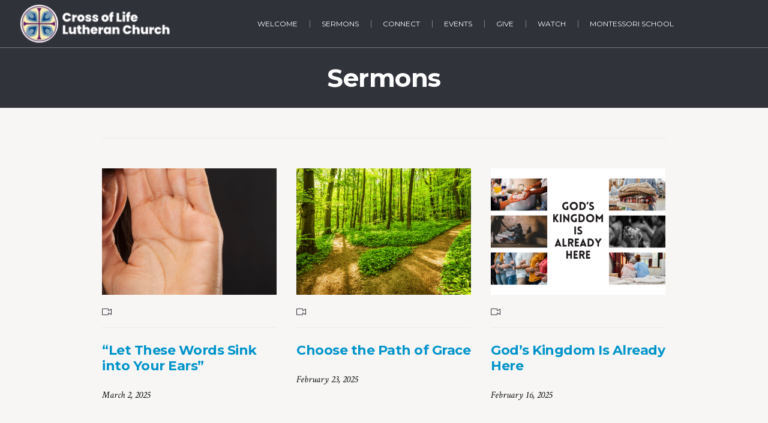

--- FILE ---
content_type: text/html; charset=UTF-8
request_url: https://crossoflifelutheran.org/sermons/
body_size: 13953
content:
<!DOCTYPE html>
<!--[if IE 8]>
<html class="ie ie8" lang="en-US">
<![endif]-->
<!--[if !(IE 8)]><!-->
<html lang="en-US" class="cmsmasters_html">
<!--<![endif]-->
<head>
<meta charset="UTF-8" />
<meta name="viewport" content="width=device-width, initial-scale=1, maximum-scale=1" />
<meta name="format-detection" content="telephone=no" />
<link rel="profile" href="https://gmpg.org/xfn/11" />
<link rel="pingback" href="https://crossoflifelutheran.org/xmlrpc.php" />
<title>Sermons &#8211; Cross of Life Lutheran Church</title>
<meta name='robots' content='noindex, nofollow' />
<script>window._wca = window._wca || [];</script>
<link rel='dns-prefetch' href='//stats.wp.com' />
<link rel='dns-prefetch' href='//fonts.googleapis.com' />
<link rel="alternate" type="application/rss+xml" title="Cross of Life Lutheran Church &raquo; Feed" href="https://crossoflifelutheran.org/feed/" />
<link rel="alternate" type="application/rss+xml" title="Cross of Life Lutheran Church &raquo; Comments Feed" href="https://crossoflifelutheran.org/comments/feed/" />
<link rel="alternate" type="text/calendar" title="Cross of Life Lutheran Church &raquo; iCal Feed" href="https://crossoflifelutheran.org/events/?ical=1" />
<link rel="alternate" title="oEmbed (JSON)" type="application/json+oembed" href="https://crossoflifelutheran.org/wp-json/oembed/1.0/embed?url=https%3A%2F%2Fcrossoflifelutheran.org%2Fsermons%2F" />
<link rel="alternate" title="oEmbed (XML)" type="text/xml+oembed" href="https://crossoflifelutheran.org/wp-json/oembed/1.0/embed?url=https%3A%2F%2Fcrossoflifelutheran.org%2Fsermons%2F&#038;format=xml" />
<style id='wp-img-auto-sizes-contain-inline-css' type='text/css'>
img:is([sizes=auto i],[sizes^="auto," i]){contain-intrinsic-size:3000px 1500px}
/*# sourceURL=wp-img-auto-sizes-contain-inline-css */
</style>
<link rel='stylesheet' id='genesis-blocks-style-css-css' href='https://crossoflifelutheran.org/wp-content/plugins/genesis-blocks/dist/style-blocks.build.css?ver=1742841045' type='text/css' media='all' />
<link rel='stylesheet' id='tribe-events-pro-mini-calendar-block-styles-css' href='https://crossoflifelutheran.org/wp-content/plugins/events-calendar-pro/build/css/tribe-events-pro-mini-calendar-block.css?ver=7.7.11' type='text/css' media='all' />
<style id='wp-emoji-styles-inline-css' type='text/css'>

	img.wp-smiley, img.emoji {
		display: inline !important;
		border: none !important;
		box-shadow: none !important;
		height: 1em !important;
		width: 1em !important;
		margin: 0 0.07em !important;
		vertical-align: -0.1em !important;
		background: none !important;
		padding: 0 !important;
	}
/*# sourceURL=wp-emoji-styles-inline-css */
</style>
<link rel='stylesheet' id='wp-block-library-css' href='https://crossoflifelutheran.org/wp-includes/css/dist/block-library/style.min.css?ver=6.9' type='text/css' media='all' />
<style id='global-styles-inline-css' type='text/css'>
:root{--wp--preset--aspect-ratio--square: 1;--wp--preset--aspect-ratio--4-3: 4/3;--wp--preset--aspect-ratio--3-4: 3/4;--wp--preset--aspect-ratio--3-2: 3/2;--wp--preset--aspect-ratio--2-3: 2/3;--wp--preset--aspect-ratio--16-9: 16/9;--wp--preset--aspect-ratio--9-16: 9/16;--wp--preset--color--black: #000000;--wp--preset--color--cyan-bluish-gray: #abb8c3;--wp--preset--color--white: #ffffff;--wp--preset--color--pale-pink: #f78da7;--wp--preset--color--vivid-red: #cf2e2e;--wp--preset--color--luminous-vivid-orange: #ff6900;--wp--preset--color--luminous-vivid-amber: #fcb900;--wp--preset--color--light-green-cyan: #7bdcb5;--wp--preset--color--vivid-green-cyan: #00d084;--wp--preset--color--pale-cyan-blue: #8ed1fc;--wp--preset--color--vivid-cyan-blue: #0693e3;--wp--preset--color--vivid-purple: #9b51e0;--wp--preset--color--color-1: #000000;--wp--preset--color--color-2: #ffffff;--wp--preset--color--color-3: #d43c18;--wp--preset--color--color-4: #5173a6;--wp--preset--color--color-5: #959595;--wp--preset--color--color-6: #c0c0c0;--wp--preset--color--color-7: #f4f4f4;--wp--preset--color--color-8: #e1e1e1;--wp--preset--gradient--vivid-cyan-blue-to-vivid-purple: linear-gradient(135deg,rgb(6,147,227) 0%,rgb(155,81,224) 100%);--wp--preset--gradient--light-green-cyan-to-vivid-green-cyan: linear-gradient(135deg,rgb(122,220,180) 0%,rgb(0,208,130) 100%);--wp--preset--gradient--luminous-vivid-amber-to-luminous-vivid-orange: linear-gradient(135deg,rgb(252,185,0) 0%,rgb(255,105,0) 100%);--wp--preset--gradient--luminous-vivid-orange-to-vivid-red: linear-gradient(135deg,rgb(255,105,0) 0%,rgb(207,46,46) 100%);--wp--preset--gradient--very-light-gray-to-cyan-bluish-gray: linear-gradient(135deg,rgb(238,238,238) 0%,rgb(169,184,195) 100%);--wp--preset--gradient--cool-to-warm-spectrum: linear-gradient(135deg,rgb(74,234,220) 0%,rgb(151,120,209) 20%,rgb(207,42,186) 40%,rgb(238,44,130) 60%,rgb(251,105,98) 80%,rgb(254,248,76) 100%);--wp--preset--gradient--blush-light-purple: linear-gradient(135deg,rgb(255,206,236) 0%,rgb(152,150,240) 100%);--wp--preset--gradient--blush-bordeaux: linear-gradient(135deg,rgb(254,205,165) 0%,rgb(254,45,45) 50%,rgb(107,0,62) 100%);--wp--preset--gradient--luminous-dusk: linear-gradient(135deg,rgb(255,203,112) 0%,rgb(199,81,192) 50%,rgb(65,88,208) 100%);--wp--preset--gradient--pale-ocean: linear-gradient(135deg,rgb(255,245,203) 0%,rgb(182,227,212) 50%,rgb(51,167,181) 100%);--wp--preset--gradient--electric-grass: linear-gradient(135deg,rgb(202,248,128) 0%,rgb(113,206,126) 100%);--wp--preset--gradient--midnight: linear-gradient(135deg,rgb(2,3,129) 0%,rgb(40,116,252) 100%);--wp--preset--font-size--small: 13px;--wp--preset--font-size--medium: 20px;--wp--preset--font-size--large: 36px;--wp--preset--font-size--x-large: 42px;--wp--preset--font-family--inter: "Inter", sans-serif;--wp--preset--font-family--cardo: Cardo;--wp--preset--spacing--20: 0.44rem;--wp--preset--spacing--30: 0.67rem;--wp--preset--spacing--40: 1rem;--wp--preset--spacing--50: 1.5rem;--wp--preset--spacing--60: 2.25rem;--wp--preset--spacing--70: 3.38rem;--wp--preset--spacing--80: 5.06rem;--wp--preset--shadow--natural: 6px 6px 9px rgba(0, 0, 0, 0.2);--wp--preset--shadow--deep: 12px 12px 50px rgba(0, 0, 0, 0.4);--wp--preset--shadow--sharp: 6px 6px 0px rgba(0, 0, 0, 0.2);--wp--preset--shadow--outlined: 6px 6px 0px -3px rgb(255, 255, 255), 6px 6px rgb(0, 0, 0);--wp--preset--shadow--crisp: 6px 6px 0px rgb(0, 0, 0);}:where(.is-layout-flex){gap: 0.5em;}:where(.is-layout-grid){gap: 0.5em;}body .is-layout-flex{display: flex;}.is-layout-flex{flex-wrap: wrap;align-items: center;}.is-layout-flex > :is(*, div){margin: 0;}body .is-layout-grid{display: grid;}.is-layout-grid > :is(*, div){margin: 0;}:where(.wp-block-columns.is-layout-flex){gap: 2em;}:where(.wp-block-columns.is-layout-grid){gap: 2em;}:where(.wp-block-post-template.is-layout-flex){gap: 1.25em;}:where(.wp-block-post-template.is-layout-grid){gap: 1.25em;}.has-black-color{color: var(--wp--preset--color--black) !important;}.has-cyan-bluish-gray-color{color: var(--wp--preset--color--cyan-bluish-gray) !important;}.has-white-color{color: var(--wp--preset--color--white) !important;}.has-pale-pink-color{color: var(--wp--preset--color--pale-pink) !important;}.has-vivid-red-color{color: var(--wp--preset--color--vivid-red) !important;}.has-luminous-vivid-orange-color{color: var(--wp--preset--color--luminous-vivid-orange) !important;}.has-luminous-vivid-amber-color{color: var(--wp--preset--color--luminous-vivid-amber) !important;}.has-light-green-cyan-color{color: var(--wp--preset--color--light-green-cyan) !important;}.has-vivid-green-cyan-color{color: var(--wp--preset--color--vivid-green-cyan) !important;}.has-pale-cyan-blue-color{color: var(--wp--preset--color--pale-cyan-blue) !important;}.has-vivid-cyan-blue-color{color: var(--wp--preset--color--vivid-cyan-blue) !important;}.has-vivid-purple-color{color: var(--wp--preset--color--vivid-purple) !important;}.has-black-background-color{background-color: var(--wp--preset--color--black) !important;}.has-cyan-bluish-gray-background-color{background-color: var(--wp--preset--color--cyan-bluish-gray) !important;}.has-white-background-color{background-color: var(--wp--preset--color--white) !important;}.has-pale-pink-background-color{background-color: var(--wp--preset--color--pale-pink) !important;}.has-vivid-red-background-color{background-color: var(--wp--preset--color--vivid-red) !important;}.has-luminous-vivid-orange-background-color{background-color: var(--wp--preset--color--luminous-vivid-orange) !important;}.has-luminous-vivid-amber-background-color{background-color: var(--wp--preset--color--luminous-vivid-amber) !important;}.has-light-green-cyan-background-color{background-color: var(--wp--preset--color--light-green-cyan) !important;}.has-vivid-green-cyan-background-color{background-color: var(--wp--preset--color--vivid-green-cyan) !important;}.has-pale-cyan-blue-background-color{background-color: var(--wp--preset--color--pale-cyan-blue) !important;}.has-vivid-cyan-blue-background-color{background-color: var(--wp--preset--color--vivid-cyan-blue) !important;}.has-vivid-purple-background-color{background-color: var(--wp--preset--color--vivid-purple) !important;}.has-black-border-color{border-color: var(--wp--preset--color--black) !important;}.has-cyan-bluish-gray-border-color{border-color: var(--wp--preset--color--cyan-bluish-gray) !important;}.has-white-border-color{border-color: var(--wp--preset--color--white) !important;}.has-pale-pink-border-color{border-color: var(--wp--preset--color--pale-pink) !important;}.has-vivid-red-border-color{border-color: var(--wp--preset--color--vivid-red) !important;}.has-luminous-vivid-orange-border-color{border-color: var(--wp--preset--color--luminous-vivid-orange) !important;}.has-luminous-vivid-amber-border-color{border-color: var(--wp--preset--color--luminous-vivid-amber) !important;}.has-light-green-cyan-border-color{border-color: var(--wp--preset--color--light-green-cyan) !important;}.has-vivid-green-cyan-border-color{border-color: var(--wp--preset--color--vivid-green-cyan) !important;}.has-pale-cyan-blue-border-color{border-color: var(--wp--preset--color--pale-cyan-blue) !important;}.has-vivid-cyan-blue-border-color{border-color: var(--wp--preset--color--vivid-cyan-blue) !important;}.has-vivid-purple-border-color{border-color: var(--wp--preset--color--vivid-purple) !important;}.has-vivid-cyan-blue-to-vivid-purple-gradient-background{background: var(--wp--preset--gradient--vivid-cyan-blue-to-vivid-purple) !important;}.has-light-green-cyan-to-vivid-green-cyan-gradient-background{background: var(--wp--preset--gradient--light-green-cyan-to-vivid-green-cyan) !important;}.has-luminous-vivid-amber-to-luminous-vivid-orange-gradient-background{background: var(--wp--preset--gradient--luminous-vivid-amber-to-luminous-vivid-orange) !important;}.has-luminous-vivid-orange-to-vivid-red-gradient-background{background: var(--wp--preset--gradient--luminous-vivid-orange-to-vivid-red) !important;}.has-very-light-gray-to-cyan-bluish-gray-gradient-background{background: var(--wp--preset--gradient--very-light-gray-to-cyan-bluish-gray) !important;}.has-cool-to-warm-spectrum-gradient-background{background: var(--wp--preset--gradient--cool-to-warm-spectrum) !important;}.has-blush-light-purple-gradient-background{background: var(--wp--preset--gradient--blush-light-purple) !important;}.has-blush-bordeaux-gradient-background{background: var(--wp--preset--gradient--blush-bordeaux) !important;}.has-luminous-dusk-gradient-background{background: var(--wp--preset--gradient--luminous-dusk) !important;}.has-pale-ocean-gradient-background{background: var(--wp--preset--gradient--pale-ocean) !important;}.has-electric-grass-gradient-background{background: var(--wp--preset--gradient--electric-grass) !important;}.has-midnight-gradient-background{background: var(--wp--preset--gradient--midnight) !important;}.has-small-font-size{font-size: var(--wp--preset--font-size--small) !important;}.has-medium-font-size{font-size: var(--wp--preset--font-size--medium) !important;}.has-large-font-size{font-size: var(--wp--preset--font-size--large) !important;}.has-x-large-font-size{font-size: var(--wp--preset--font-size--x-large) !important;}
/*# sourceURL=global-styles-inline-css */
</style>

<style id='classic-theme-styles-inline-css' type='text/css'>
/*! This file is auto-generated */
.wp-block-button__link{color:#fff;background-color:#32373c;border-radius:9999px;box-shadow:none;text-decoration:none;padding:calc(.667em + 2px) calc(1.333em + 2px);font-size:1.125em}.wp-block-file__button{background:#32373c;color:#fff;text-decoration:none}
/*# sourceURL=/wp-includes/css/classic-themes.min.css */
</style>
<link rel='stylesheet' id='CALCULATIONCF7-front-css-css' href='https://crossoflifelutheran.org/wp-content/plugins/calculation-for-contact-form-7/assets/css/front.css?ver=2.0.0' type='text/css' media='all' />
<link rel='stylesheet' id='theme-cmsmasters-sermons-style-css' href='https://crossoflifelutheran.org/wp-content/themes/my-religion/cmsmasters-sermons/css/cmsmasters-sermons-style.css?ver=1.0.0' type='text/css' media='screen' />
<link rel='stylesheet' id='theme-cmsmasters-sermons-adaptive-css' href='https://crossoflifelutheran.org/wp-content/themes/my-religion/cmsmasters-sermons/css/cmsmasters-sermons-adaptive.css?ver=1.0.0' type='text/css' media='screen' />
<link rel='stylesheet' id='contact-form-7-css' href='https://crossoflifelutheran.org/wp-content/plugins/contact-form-7/includes/css/styles.css?ver=6.1.4' type='text/css' media='all' />
<link rel='stylesheet' id='timetable_gtip2_style-css' href='https://crossoflifelutheran.org/wp-content/plugins/timetable/style/jquery.qtip.css?ver=6.9' type='text/css' media='all' />
<link rel='stylesheet' id='timetable_font_lato-css' href='//fonts.googleapis.com/css?family=Lato%3A400%2C700&#038;ver=6.9' type='text/css' media='all' />
<style id='woocommerce-inline-inline-css' type='text/css'>
.woocommerce form .form-row .required { visibility: visible; }
/*# sourceURL=woocommerce-inline-inline-css */
</style>
<link rel='stylesheet' id='brands-styles-css' href='https://crossoflifelutheran.org/wp-content/plugins/woocommerce/assets/css/brands.css?ver=10.3.6' type='text/css' media='all' />
<link rel='stylesheet' id='theme-style-css' href='https://crossoflifelutheran.org/wp-content/themes/my-religion/style.css?ver=1.0.0' type='text/css' media='screen, print' />
<link rel='stylesheet' id='theme-design-style-css' href='https://crossoflifelutheran.org/wp-content/themes/my-religion/css/style.css?ver=1.0.0' type='text/css' media='screen, print' />
<link rel='stylesheet' id='theme-adapt-css' href='https://crossoflifelutheran.org/wp-content/themes/my-religion/css/adaptive.css?ver=1.0.0' type='text/css' media='screen, print' />
<link rel='stylesheet' id='theme-retina-css' href='https://crossoflifelutheran.org/wp-content/themes/my-religion/css/retina.css?ver=1.0.0' type='text/css' media='screen' />
<link rel='stylesheet' id='theme-icons-css' href='https://crossoflifelutheran.org/wp-content/themes/my-religion/css/fontello.css?ver=1.0.0' type='text/css' media='screen' />
<link rel='stylesheet' id='theme-icons-custom-css' href='https://crossoflifelutheran.org/wp-content/themes/my-religion/css/fontello-custom.css?ver=1.0.0' type='text/css' media='screen' />
<link rel='stylesheet' id='animate-css' href='https://crossoflifelutheran.org/wp-content/themes/my-religion/css/animate.css?ver=1.0.0' type='text/css' media='screen' />
<link rel='stylesheet' id='theme-cmsmasters-donations-style-css' href='https://crossoflifelutheran.org/wp-content/themes/my-religion/cmsmasters-donations/css/cmsmasters-donations-style.css?ver=1.0.0' type='text/css' media='screen' />
<link rel='stylesheet' id='theme-cmsmasters-donations-adaptive-css' href='https://crossoflifelutheran.org/wp-content/themes/my-religion/cmsmasters-donations/css/cmsmasters-donations-adaptive.css?ver=1.0.0' type='text/css' media='screen' />
<link rel='stylesheet' id='theme-cmsmasters-woo-style-css' href='https://crossoflifelutheran.org/wp-content/themes/my-religion/css/cmsmasters-woo-style.css?ver=1.0.0' type='text/css' media='screen' />
<link rel='stylesheet' id='theme-cmsmasters-woo-adaptive-css' href='https://crossoflifelutheran.org/wp-content/themes/my-religion/css/cmsmasters-woo-adaptive.css?ver=1.0.0' type='text/css' media='screen' />
<link rel='stylesheet' id='theme-cmsmasters-events-v2-style-css' href='https://crossoflifelutheran.org/wp-content/themes/my-religion/css/cmsmasters-events-v2-style.css?ver=1.0.0' type='text/css' media='screen' />
<link rel='stylesheet' id='theme-cmsmasters-timetable-style-css' href='https://crossoflifelutheran.org/wp-content/themes/my-religion/css/cmsmasters-timetable-style.css?ver=1.0.0' type='text/css' media='screen' />
<link rel='stylesheet' id='theme-cmsmasters-timetable-adaptive-css' href='https://crossoflifelutheran.org/wp-content/themes/my-religion/css/cmsmasters-timetable-adaptive.css?ver=1.0.0' type='text/css' media='screen' />
<link rel='stylesheet' id='ilightbox-css' href='https://crossoflifelutheran.org/wp-content/themes/my-religion/css/ilightbox.css?ver=2.2.0' type='text/css' media='screen' />
<link rel='stylesheet' id='ilightbox-skin-dark-css' href='https://crossoflifelutheran.org/wp-content/themes/my-religion/css/ilightbox-skins/dark-skin.css?ver=2.2.0' type='text/css' media='screen' />
<link rel='stylesheet' id='theme-fonts-schemes-css' href='https://crossoflifelutheran.org/wp-content/uploads/cmsmasters_styles/my-religion.css?ver=1.0.0' type='text/css' media='screen' />
<link rel='stylesheet' id='google-fonts-css' href='//fonts.googleapis.com/css?family=Source+Sans+Pro%3A300%2C300italic%2C400%2C400italic%2C700%2C700italic%7CMontserrat%3A400%2C700%7CCrimson+Text%3A400%2C400italic%2C700%2C700italic&#038;ver=6.9' type='text/css' media='all' />
<link rel='stylesheet' id='my-religion-gutenberg-frontend-style-css' href='https://crossoflifelutheran.org/wp-content/themes/my-religion/gutenberg/css/frontend-style.css?ver=1.0.0' type='text/css' media='screen' />
<script type="text/javascript" src="https://crossoflifelutheran.org/wp-includes/js/jquery/jquery.min.js?ver=3.7.1" id="jquery-core-js"></script>
<script type="text/javascript" src="https://crossoflifelutheran.org/wp-includes/js/jquery/jquery-migrate.min.js?ver=3.4.1" id="jquery-migrate-js"></script>
<script type="text/javascript" src="https://crossoflifelutheran.org/wp-content/plugins/woocommerce/assets/js/jquery-blockui/jquery.blockUI.min.js?ver=2.7.0-wc.10.3.6" id="wc-jquery-blockui-js" defer="defer" data-wp-strategy="defer"></script>
<script type="text/javascript" id="wc-add-to-cart-js-extra">
/* <![CDATA[ */
var wc_add_to_cart_params = {"ajax_url":"/wp-admin/admin-ajax.php","wc_ajax_url":"/?wc-ajax=%%endpoint%%","i18n_view_cart":"View cart","cart_url":"https://crossoflifelutheran.org/cart/","is_cart":"","cart_redirect_after_add":"no"};
//# sourceURL=wc-add-to-cart-js-extra
/* ]]> */
</script>
<script type="text/javascript" src="https://crossoflifelutheran.org/wp-content/plugins/woocommerce/assets/js/frontend/add-to-cart.min.js?ver=10.3.6" id="wc-add-to-cart-js" defer="defer" data-wp-strategy="defer"></script>
<script type="text/javascript" src="https://crossoflifelutheran.org/wp-content/plugins/woocommerce/assets/js/js-cookie/js.cookie.min.js?ver=2.1.4-wc.10.3.6" id="wc-js-cookie-js" defer="defer" data-wp-strategy="defer"></script>
<script type="text/javascript" id="woocommerce-js-extra">
/* <![CDATA[ */
var woocommerce_params = {"ajax_url":"/wp-admin/admin-ajax.php","wc_ajax_url":"/?wc-ajax=%%endpoint%%","i18n_password_show":"Show password","i18n_password_hide":"Hide password"};
//# sourceURL=woocommerce-js-extra
/* ]]> */
</script>
<script type="text/javascript" src="https://crossoflifelutheran.org/wp-content/plugins/woocommerce/assets/js/frontend/woocommerce.min.js?ver=10.3.6" id="woocommerce-js" defer="defer" data-wp-strategy="defer"></script>
<script type="text/javascript" src="https://crossoflifelutheran.org/wp-content/themes/my-religion/js/jsLibraries.min.js?ver=1.0.0" id="libs-js"></script>
<script type="text/javascript" src="https://crossoflifelutheran.org/wp-content/themes/my-religion/js/jquery.iLightBox.min.js?ver=2.2.0" id="iLightBox-js"></script>
<script type="text/javascript" src="https://stats.wp.com/s-202549.js" id="woocommerce-analytics-js" defer="defer" data-wp-strategy="defer"></script>
<link rel="https://api.w.org/" href="https://crossoflifelutheran.org/wp-json/" /><link rel="alternate" title="JSON" type="application/json" href="https://crossoflifelutheran.org/wp-json/wp/v2/pages/5323" /><link rel="EditURI" type="application/rsd+xml" title="RSD" href="https://crossoflifelutheran.org/xmlrpc.php?rsd" />
<link rel="canonical" href="https://crossoflifelutheran.org/sermons/" />
<link rel='shortlink' href='https://crossoflifelutheran.org/?p=5323' />
<meta name="tec-api-version" content="v1"><meta name="tec-api-origin" content="https://crossoflifelutheran.org"><link rel="alternate" href="https://crossoflifelutheran.org/wp-json/tribe/events/v1/" />	<style>img#wpstats{display:none}</style>
		<style type="text/css">
	.header_top {
		height : 32px;
	}
	
	.header_mid {
		height : 80px;
	}
	
	.header_bot {
		height : 60px;
	}
	
	#page.cmsmasters_heading_after_header #middle, 
	#page.cmsmasters_heading_under_header #middle .headline .headline_outer {
		padding-top : 80px;
	}
	
	#page.cmsmasters_heading_after_header.enable_header_top #middle, 
	#page.cmsmasters_heading_under_header.enable_header_top #middle .headline .headline_outer {
		padding-top : 112px;
	}
	
	#page.cmsmasters_heading_after_header.enable_header_bottom #middle, 
	#page.cmsmasters_heading_under_header.enable_header_bottom #middle .headline .headline_outer {
		padding-top : 140px;
	}
	
	#page.cmsmasters_heading_after_header.enable_header_top.enable_header_bottom #middle, 
	#page.cmsmasters_heading_under_header.enable_header_top.enable_header_bottom #middle .headline .headline_outer {
		padding-top : 172px;
	}
	
	@media only screen and (max-width: 1024px) {
		.header_top,
		.header_mid,
		.header_bot {
			height : auto;
		}
		
		.header_mid .header_mid_inner > div {
			height : 80px;
		}
		
		.header_bot .header_bot_inner > div {
			height : 60px;
		}
		
		.enable_header_centered #header .header_mid .resp_mid_nav_wrap {
			height : 60px;
		}
		
		#page.cmsmasters_heading_after_header #middle, 
		#page.cmsmasters_heading_under_header #middle .headline .headline_outer, 
		#page.cmsmasters_heading_after_header.enable_header_top #middle, 
		#page.cmsmasters_heading_under_header.enable_header_top #middle .headline .headline_outer, 
		#page.cmsmasters_heading_after_header.enable_header_bottom #middle, 
		#page.cmsmasters_heading_under_header.enable_header_bottom #middle .headline .headline_outer, 
		#page.cmsmasters_heading_after_header.enable_header_top.enable_header_bottom #middle, 
		#page.cmsmasters_heading_under_header.enable_header_top.enable_header_bottom #middle .headline .headline_outer {
			padding-top : 0 !important;
		}
	}
	
	@media only screen and (max-width: 768px) {
		.enable_header_centered #header .header_mid .resp_mid_nav_wrap,
		.header_mid .header_mid_inner > div:not(.search_wrap),
		.header_mid .header_mid_inner > div, 
		.header_bot .header_bot_inner > div {
			height:auto;
		}
	}

	.header_mid .header_mid_inner .logo_wrap {
		width : 272px;
	}

	.header_mid_inner .logo img.logo_retina {
		width : 136px;
		max-width : 136px;
	}
.headline_color {
				background-color:#31333b;
			}
.headline_aligner, 
		.cmsmasters_breadcrumbs_aligner {
			min-height:100px;
		}
</style>	<noscript><style>.woocommerce-product-gallery{ opacity: 1 !important; }</style></noscript>
	<meta name="generator" content="Powered by Slider Revolution 6.7.39 - responsive, Mobile-Friendly Slider Plugin for WordPress with comfortable drag and drop interface." />
<style class='wp-fonts-local' type='text/css'>
@font-face{font-family:Inter;font-style:normal;font-weight:300 900;font-display:fallback;src:url('https://crossoflifelutheran.org/wp-content/plugins/woocommerce/assets/fonts/Inter-VariableFont_slnt,wght.woff2') format('woff2');font-stretch:normal;}
@font-face{font-family:Cardo;font-style:normal;font-weight:400;font-display:fallback;src:url('https://crossoflifelutheran.org/wp-content/plugins/woocommerce/assets/fonts/cardo_normal_400.woff2') format('woff2');}
</style>
<script data-jetpack-boost="ignore">function setREVStartSize(e){
			//window.requestAnimationFrame(function() {
				window.RSIW = window.RSIW===undefined ? window.innerWidth : window.RSIW;
				window.RSIH = window.RSIH===undefined ? window.innerHeight : window.RSIH;
				try {
					var pw = document.getElementById(e.c).parentNode.offsetWidth,
						newh;
					pw = pw===0 || isNaN(pw) || (e.l=="fullwidth" || e.layout=="fullwidth") ? window.RSIW : pw;
					e.tabw = e.tabw===undefined ? 0 : parseInt(e.tabw);
					e.thumbw = e.thumbw===undefined ? 0 : parseInt(e.thumbw);
					e.tabh = e.tabh===undefined ? 0 : parseInt(e.tabh);
					e.thumbh = e.thumbh===undefined ? 0 : parseInt(e.thumbh);
					e.tabhide = e.tabhide===undefined ? 0 : parseInt(e.tabhide);
					e.thumbhide = e.thumbhide===undefined ? 0 : parseInt(e.thumbhide);
					e.mh = e.mh===undefined || e.mh=="" || e.mh==="auto" ? 0 : parseInt(e.mh,0);
					if(e.layout==="fullscreen" || e.l==="fullscreen")
						newh = Math.max(e.mh,window.RSIH);
					else{
						e.gw = Array.isArray(e.gw) ? e.gw : [e.gw];
						for (var i in e.rl) if (e.gw[i]===undefined || e.gw[i]===0) e.gw[i] = e.gw[i-1];
						e.gh = e.el===undefined || e.el==="" || (Array.isArray(e.el) && e.el.length==0)? e.gh : e.el;
						e.gh = Array.isArray(e.gh) ? e.gh : [e.gh];
						for (var i in e.rl) if (e.gh[i]===undefined || e.gh[i]===0) e.gh[i] = e.gh[i-1];
											
						var nl = new Array(e.rl.length),
							ix = 0,
							sl;
						e.tabw = e.tabhide>=pw ? 0 : e.tabw;
						e.thumbw = e.thumbhide>=pw ? 0 : e.thumbw;
						e.tabh = e.tabhide>=pw ? 0 : e.tabh;
						e.thumbh = e.thumbhide>=pw ? 0 : e.thumbh;
						for (var i in e.rl) nl[i] = e.rl[i]<window.RSIW ? 0 : e.rl[i];
						sl = nl[0];
						for (var i in nl) if (sl>nl[i] && nl[i]>0) { sl = nl[i]; ix=i;}
						var m = pw>(e.gw[ix]+e.tabw+e.thumbw) ? 1 : (pw-(e.tabw+e.thumbw)) / (e.gw[ix]);
						newh =  (e.gh[ix] * m) + (e.tabh + e.thumbh);
					}
					var el = document.getElementById(e.c);
					if (el!==null && el) el.style.height = newh+"px";
					el = document.getElementById(e.c+"_wrapper");
					if (el!==null && el) {
						el.style.height = newh+"px";
						el.style.display = "block";
					}
				} catch(e){
					console.log("Failure at Presize of Slider:" + e)
				}
			//});
		  };</script>
		<style type="text/css" id="wp-custom-css">
			/* Contact Form 7 Styles */

.wpcf7 {
	
  background-color: #828282;
	 
  border: 1px solid #000;
	
   }

.wpcf7 {
	
	padding-left: 25px;
	
	padding-right: 25px;
	
	padding-top: 10px;
	
}

.wpcf7-submit {
 
background: #555555;
 
color: #ffffff;
 
}
		</style>
		<link rel='stylesheet' id='wc-blocks-style-css' href='https://crossoflifelutheran.org/wp-content/plugins/woocommerce/assets/client/blocks/wc-blocks.css?ver=wc-10.3.6' type='text/css' media='all' />
<link rel='stylesheet' id='rs-plugin-settings-css' href='//crossoflifelutheran.org/wp-content/plugins/revslider/sr6/assets/css/rs6.css?ver=6.7.39' type='text/css' media='all' />
<style id='rs-plugin-settings-inline-css' type='text/css'>
#rs-demo-id {}
/*# sourceURL=rs-plugin-settings-inline-css */
</style>
</head>
<body class="wp-singular page-template-default page page-id-5323 wp-theme-my-religion theme-my-religion woocommerce-no-js tribe-no-js">
	
<!-- _________________________ Start Page _________________________ -->
<div id="page" class="csstransition chrome_only cmsmasters_liquid fixed_header cmsmasters_heading_under_header cmsmasters_tribe_events_views_v2 cmsmasters_tribe_events_style_mode_tribe hfeed site">

<!-- _________________________ Start Main _________________________ -->
<div id="main">
	
<!-- _________________________ Start Header _________________________ -->
<header id="header" class="header_fullwidth">
	<div class="header_mid" data-height="80"><div class="header_mid_outer"><div class="header_mid_inner"><div class="logo_wrap"><a href="https://crossoflifelutheran.org/" title="Cross of Life Lutheran Church" class="logo">
	<img src="https://crossoflifelutheran.org/wp-content/uploads/2023/10/logo-with-white-and-text-resized2.png" alt="Cross of Life Lutheran Church" /><img class="logo_retina" src="https://crossoflifelutheran.org/wp-content/uploads/2023/10/retina-logo-with-white-and-text-resized2.png" alt="Cross of Life Lutheran Church" width="136" height="40" /></a>
</div><div class="resp_mid_nav_wrap"><div class="resp_mid_nav_outer"><a class="responsive_nav resp_mid_nav" href="javascript:void(0);"><span></span></a></div></div><!-- _________________________ Start Navigation _________________________ --><div class="mid_nav_wrap"><nav role="navigation"><div class="menu-primary-navigation-container"><ul id="navigation" class="mid_nav navigation"><li id="menu-item-5112" class="menu-item menu-item-type-custom menu-item-object-custom menu-item-has-children menu-item-5112 menu-item-depth-0"><a><span class="nav_item_wrap"><span class="nav_title">WELCOME</span></span></a>
<ul class="sub-menu">
	<li id="menu-item-5114" class="menu-item menu-item-type-post_type menu-item-object-page menu-item-5114 menu-item-depth-1"><a href="https://crossoflifelutheran.org/im-new/"><span class="nav_item_wrap"><span class="nav_title">I’m New</span></span></a>	</li>
	<li id="menu-item-5117" class="menu-item menu-item-type-post_type menu-item-object-page menu-item-5117 menu-item-depth-1"><a href="https://crossoflifelutheran.org/what-we-believe/"><span class="nav_item_wrap"><span class="nav_title">What We Believe</span></span></a>	</li>
	<li id="menu-item-5118" class="menu-item menu-item-type-post_type menu-item-object-page menu-item-5118 menu-item-depth-1"><a href="https://crossoflifelutheran.org/our-pastor-and-staff/"><span class="nav_item_wrap"><span class="nav_title">Pastor and Staff</span></span></a>	</li>
	<li id="menu-item-5116" class="menu-item menu-item-type-post_type menu-item-object-page menu-item-5116 menu-item-depth-1"><a href="https://crossoflifelutheran.org/becoming-a-member/"><span class="nav_item_wrap"><span class="nav_title">Becoming a Member</span></span></a>	</li>
	<li id="menu-item-5123" class="menu-item menu-item-type-post_type menu-item-object-page menu-item-5123 menu-item-depth-1"><a href="https://crossoflifelutheran.org/location/"><span class="nav_item_wrap"><span class="nav_title">Location</span></span></a>	</li>
	<li id="menu-item-5115" class="menu-item menu-item-type-post_type menu-item-object-page menu-item-5115 menu-item-depth-1"><a href="https://crossoflifelutheran.org/contact-us/"><span class="nav_item_wrap"><span class="nav_title">Contact Us</span></span></a>	</li>
	<li id="menu-item-5238" class="menu-item menu-item-type-custom menu-item-object-custom menu-item-5238 menu-item-depth-1"><a href="https://outlook.office365.com/calendar/published/f378f219f0c3474caae293f066a6a73b@crossoflifelutheran.org/6000a77789694386b8c76a382de279e317731025028365898640/calendar.html"><span class="nav_item_wrap"><span class="nav_title">Calendar</span></span></a>	</li>
</ul>
</li>
<li id="menu-item-5324" class="menu-item menu-item-type-post_type menu-item-object-page current-menu-item page_item page-item-5323 current_page_item menu-item-5324 menu-item-depth-0"><a href="https://crossoflifelutheran.org/sermons/"><span class="nav_item_wrap"><span class="nav_title">SERMONS</span></span></a></li>
<li id="menu-item-5113" class="menu-item menu-item-type-custom menu-item-object-custom menu-item-has-children menu-item-5113 menu-item-depth-0"><a href="https://crossoflifelutheran.org/groups/"><span class="nav_item_wrap"><span class="nav_title">CONNECT</span></span></a>
<ul class="sub-menu">
	<li id="menu-item-5282" class="menu-item menu-item-type-post_type menu-item-object-page menu-item-5282 menu-item-depth-1"><a href="https://crossoflifelutheran.org/music-for-adults-and-youth/"><span class="nav_item_wrap"><span class="nav_title">Musical Groups</span></span></a>	</li>
	<li id="menu-item-5328" class="menu-item menu-item-type-post_type menu-item-object-page menu-item-5328 menu-item-depth-1"><a href="https://crossoflifelutheran.org/service-groups/"><span class="nav_item_wrap"><span class="nav_title">Service Groups</span></span></a>	</li>
	<li id="menu-item-5280" class="menu-item menu-item-type-post_type menu-item-object-page menu-item-5280 menu-item-depth-1"><a href="https://crossoflifelutheran.org/adults/"><span class="nav_item_wrap"><span class="nav_title">Adults</span></span></a>	</li>
	<li id="menu-item-5278" class="menu-item menu-item-type-post_type menu-item-object-page menu-item-5278 menu-item-depth-1"><a href="https://crossoflifelutheran.org/youth/"><span class="nav_item_wrap"><span class="nav_title">Youth</span></span></a>	</li>
	<li id="menu-item-5279" class="menu-item menu-item-type-post_type menu-item-object-page menu-item-5279 menu-item-depth-1"><a href="https://crossoflifelutheran.org/children/"><span class="nav_item_wrap"><span class="nav_title">Children</span></span></a>	</li>
</ul>
</li>
<li id="menu-item-4947" class="menu-item menu-item-type-custom menu-item-object-custom menu-item-4947 menu-item-depth-0"><a href="/events"><span class="nav_item_wrap"><span class="nav_title">EVENTS</span></span></a></li>
<li id="menu-item-5079" class="menu-item menu-item-type-custom menu-item-object-custom menu-item-5079 menu-item-depth-0"><a href="https://crossoflifelutheran.org/give/"><span class="nav_item_wrap"><span class="nav_title">GIVE</span></span></a></li>
<li id="menu-item-5095" class="menu-item menu-item-type-post_type menu-item-object-page menu-item-5095 menu-item-depth-0"><a href="https://crossoflifelutheran.org/watch/"><span class="nav_item_wrap"><span class="nav_title">WATCH</span></span></a></li>
<li id="menu-item-5276" class="menu-item menu-item-type-custom menu-item-object-custom menu-item-5276 menu-item-depth-0"><a href="https://www.colmontessori.com/"><span class="nav_item_wrap"><span class="nav_title">MONTESSORI SCHOOL</span></span></a></li>
</ul></div></nav></div><!-- _________________________ Finish Navigation _________________________ --></div></div></div></header>
<!-- _________________________ Finish Header _________________________ -->

	
<!-- _________________________ Start Middle _________________________ -->
<div id="middle">
<div class="headline cmsmasters_color_scheme_first">
			<div class="headline_outer">
				<div class="headline_color"></div><div class="headline_inner align_center">
				<div class="headline_aligner"></div><div class="headline_text"><h1 class="entry-title">Sermons</h1></div></div></div>
		</div><div class="middle_inner">
<div class="content_wrap fullwidth">

<!-- Start Content -->
<div class="middle_content entry" role="main">
	</div></div><style type="text/css"> 
#cmsmasters_row_6934ee70dc52e8_37152493 .cmsmasters_row_outer_parent { 
	padding-top: 0px; 
} 

#cmsmasters_row_6934ee70dc52e8_37152493 .cmsmasters_row_outer_parent { 
	padding-bottom: 50px; 
} 

 
#cmsmasters_divider_6934ee70dc5f31_66246740 { 
	border-bottom-width:1px; 
	border-bottom-style:solid; 
	padding-top:50px; 
	margin-bottom:50px; 
} 
 
#cmsmasters_divider_6934ee70e04138_35182649 { 
	border-bottom-width:1px; 
	border-bottom-style:solid; 
	padding-top:50px; 
	margin-bottom:50px; 
} 
</style><div id="cmsmasters_row_6934ee70dc52e8_37152493" class="cmsmasters_row cmsmasters_color_scheme_default cmsmasters_row_top_default cmsmasters_row_bot_default cmsmasters_row_boxed">
<div class="cmsmasters_row_outer_parent">
<div class="cmsmasters_row_outer">
<div class="cmsmasters_row_inner">
<div class="cmsmasters_row_margin">
<div class="cmsmasters_column one_first">

<div id="cmsmasters_divider_6934ee70dc5f31_66246740" class="cmsmasters_divider cmsmasters_divider_width_long cmsmasters_divider_pos_center"></div>
<div id="cmsmasters_sermons_6934ee70dc61d" class="cmsmasters_sermons">

<!--_________________________ Start Sermon _________________________ -->

<article id="post-7421" class="cmsmasters_sermon one_third post-7421 sermon type-sermon status-publish has-post-thumbnail hentry">
<figure class="cmsmasters_img_rollover_wrap preloader"><img fetchpriority="high" decoding="async" width="580" height="420" src="https://crossoflifelutheran.org/wp-content/uploads/2025/03/website-Let-These-Words-Sink-into-Your-Ears-580x420.png" class="full-width wp-post-image" alt="&#8220;Let These Words Sink into Your Ears&#8221;" title="&#8220;Let These Words Sink into Your Ears&#8221;" /><a href="https://crossoflifelutheran.org/sermon/let-these-words-sink-into-your-ears/" title="&#8220;Let These Words Sink into Your Ears&#8221;" class="cmsmasters_open_link"></a></figure><div class="cmsmasters_sermon_media"><a class="cmsmasters_sermon_media_item cmsmasters_theme_icon_sermon_video" href="//youtube.com/embed/cjsHHCRhrME" rel="ilightbox[6934ee70de13e]"></a></div><h3 class="cmsmasters_sermon_title entry-title"><a href="https://crossoflifelutheran.org/sermon/let-these-words-sink-into-your-ears/">&#8220;Let These Words Sink into Your Ears&#8221;</a></h3>
<abbr class="cmsmasters_sermon_date" title="March 2, 2025">March 2, 2025</abbr>
</article>

<!--_________________________ Finish Sermon _________________________ -->
<!--_________________________ Start Sermon _________________________ -->

<article id="post-7365" class="cmsmasters_sermon one_third post-7365 sermon type-sermon status-publish has-post-thumbnail hentry">
<figure class="cmsmasters_img_rollover_wrap preloader"><img decoding="async" width="580" height="420" src="https://crossoflifelutheran.org/wp-content/uploads/2025/02/web-choose-the-path-of-grace-1-580x420.png" class="full-width wp-post-image" alt="Choose the Path of Grace" title="Choose the Path of Grace" /><a href="https://crossoflifelutheran.org/sermon/choose-the-path-of-love/" title="Choose the Path of Grace" class="cmsmasters_open_link"></a></figure><div class="cmsmasters_sermon_media"><a class="cmsmasters_sermon_media_item cmsmasters_theme_icon_sermon_video" href="//youtube.com/embed/RpBfOwT5DY8" rel="ilightbox[6934ee70de672]"></a></div><h3 class="cmsmasters_sermon_title entry-title"><a href="https://crossoflifelutheran.org/sermon/choose-the-path-of-love/">Choose the Path of Grace</a></h3>
<abbr class="cmsmasters_sermon_date" title="February 23, 2025">February 23, 2025</abbr>
</article>

<!--_________________________ Finish Sermon _________________________ -->
<!--_________________________ Start Sermon _________________________ -->

<article id="post-7361" class="cmsmasters_sermon one_third post-7361 sermon type-sermon status-publish has-post-thumbnail hentry">
<figure class="cmsmasters_img_rollover_wrap preloader"><img decoding="async" width="580" height="420" src="https://crossoflifelutheran.org/wp-content/uploads/2025/02/Gods-kingdom-is-already-here-1903-x-990-px-580x420.png" class="full-width wp-post-image" alt="God&#8217;s Kingdom Is Already Here" title="God&#8217;s Kingdom Is Already Here" /><a href="https://crossoflifelutheran.org/sermon/gods-kingdom-is-already-here/" title="God&#8217;s Kingdom Is Already Here" class="cmsmasters_open_link"></a></figure><div class="cmsmasters_sermon_media"><a class="cmsmasters_sermon_media_item cmsmasters_theme_icon_sermon_video" href="//youtube.com/embed/VwuCDv--EUw" rel="ilightbox[6934ee70deaef]"></a></div><h3 class="cmsmasters_sermon_title entry-title"><a href="https://crossoflifelutheran.org/sermon/gods-kingdom-is-already-here/">God&#8217;s Kingdom Is Already Here</a></h3>
<abbr class="cmsmasters_sermon_date" title="February 16, 2025">February 16, 2025</abbr>
</article>

<!--_________________________ Finish Sermon _________________________ -->
<!--_________________________ Start Sermon _________________________ -->

<article id="post-5816" class="cmsmasters_sermon one_third post-5816 sermon type-sermon status-publish has-post-thumbnail hentry">
<figure class="cmsmasters_img_rollover_wrap preloader"><img loading="lazy" decoding="async" width="580" height="420" src="https://crossoflifelutheran.org/wp-content/uploads/2024/11/web-The-Vulnerable-Among-Us-1903-x-990-px-580x420.png" class="full-width wp-post-image" alt="The Vulnerable Among Us" title="The Vulnerable Among Us" /><a href="https://crossoflifelutheran.org/sermon/the-vulnerable-among-us/" title="The Vulnerable Among Us" class="cmsmasters_open_link"></a></figure><div class="cmsmasters_sermon_media"><a class="cmsmasters_sermon_media_item cmsmasters_theme_icon_sermon_video" href="//youtube.com/embed/m_8TwUfjSpw" rel="ilightbox[6934ee70dee82]"></a></div><h3 class="cmsmasters_sermon_title entry-title"><a href="https://crossoflifelutheran.org/sermon/the-vulnerable-among-us/">The Vulnerable Among Us</a></h3>
<abbr class="cmsmasters_sermon_date" title="November 10, 2024">November 10, 2024</abbr>
</article>

<!--_________________________ Finish Sermon _________________________ -->
<!--_________________________ Start Sermon _________________________ -->

<article id="post-6674" class="cmsmasters_sermon one_third post-6674 sermon type-sermon status-publish has-post-thumbnail hentry">
<figure class="cmsmasters_img_rollover_wrap preloader"><img loading="lazy" decoding="async" width="580" height="420" src="https://crossoflifelutheran.org/wp-content/uploads/2024/11/web-Remembering-with-Joy-1903-x-990-px-580x420.png" class="full-width wp-post-image" alt="Remembering with Joy" title="Remembering with Joy" /><a href="https://crossoflifelutheran.org/sermon/remembering-with-joy/" title="Remembering with Joy" class="cmsmasters_open_link"></a></figure><div class="cmsmasters_sermon_media"><a class="cmsmasters_sermon_media_item cmsmasters_theme_icon_sermon_video" href="//youtube.com/embed/TpvFDPc_FrM" rel="ilightbox[6934ee70df872]"></a></div><h3 class="cmsmasters_sermon_title entry-title"><a href="https://crossoflifelutheran.org/sermon/remembering-with-joy/">Remembering with Joy</a></h3>
<abbr class="cmsmasters_sermon_date" title="November 3, 2024">November 3, 2024</abbr>
</article>

<!--_________________________ Finish Sermon _________________________ -->
<!--_________________________ Start Sermon _________________________ -->

<article id="post-5743" class="cmsmasters_sermon one_third post-5743 sermon type-sermon status-publish has-post-thumbnail hentry">
<figure class="cmsmasters_img_rollover_wrap preloader"><img loading="lazy" decoding="async" width="580" height="420" src="https://crossoflifelutheran.org/wp-content/uploads/2024/03/web-Set-Aside-Our-Fear-580x420.png" class="full-width wp-post-image" alt="Set Aside Our Fear" title="Set Aside Our Fear" /><a href="https://crossoflifelutheran.org/sermon/set-aside-our-fear/" title="Set Aside Our Fear" class="cmsmasters_open_link"></a></figure><div class="cmsmasters_sermon_media"><a class="cmsmasters_sermon_media_item cmsmasters_theme_icon_sermon_video" href="//youtube.com/embed/Lf06fVjIic4" rel="ilightbox[6934ee70e0084]"></a></div><h3 class="cmsmasters_sermon_title entry-title"><a href="https://crossoflifelutheran.org/sermon/set-aside-our-fear/">Set Aside Our Fear</a></h3>
<abbr class="cmsmasters_sermon_date" title="March 31, 2024">March 31, 2024</abbr>
</article>

<!--_________________________ Finish Sermon _________________________ --><div class="cmsmasters_wrap_more_posts cmsmasters_wrap_more_items"><div class="cmsmasters_wrap_pagination"><ul class='page-numbers'>
	<li><span aria-label="Page 1" aria-current="page" class="page-numbers current">1</span></li>
	<li><a aria-label="Page 2" class="page-numbers" href="/sermons/?cmsmasters-5ymtn8f6e-page=2">2</a></li>
	<li><a aria-label="Page 3" class="page-numbers" href="/sermons/?cmsmasters-5ymtn8f6e-page=3">3</a></li>
	<li><a class="next page-numbers" href="/sermons/?cmsmasters-5ymtn8f6e-page=2"><span class="cmsmasters_theme_icon_slide_next"></span></a></li>
</ul>
</div></div></div>

<div id="cmsmasters_divider_6934ee70e04138_35182649" class="cmsmasters_divider cmsmasters_divider_width_long cmsmasters_divider_pos_center"></div>
</div>
<div class="cmsmasters_column one_first">
</div>
</div>
</div>
</div>
</div>
</div>

<div class="cl"></div><div class="content_wrap fullwidth">

<div class="middle_content entry" role="main">
	</div>
<!-- Finish Content -->

</div></div>
</div>
<!-- _________________________ Finish Middle _________________________ -->


<a href="javascript:void(0);" id="slide_top" class="cmsmasters_theme_custom_icon_slide_top"></a>
</div>
<!-- _________________________ Finish Main _________________________ -->

<!-- _________________________ Start Footer _________________________ -->
<footer id="footer" role="contentinfo" class="cmsmasters_color_scheme_footer cmsmasters_footer_default">
	<div class="footer_inner">
		<div class="footer_in_inner">
		
<div class="social_wrap">
	<div class="social_wrap_inner">
		<ul>
			<li>
				<a href="https://www.facebook.com/CrossOfLifeRoswell/" class="cmsmasters_social_icon cmsmasters_social_icon_1 cmsmasters-icon-facebook" title="Facebook" target="_blank"></a>
			</li>
			<li>
				<a href="https://www.instagram.com/crossoflifelutheranchurch/" class="cmsmasters_social_icon cmsmasters_social_icon_2 cmsmasters-icon-instagram" title="Instagram"></a>
			</li>
			<li>
				<a href="https://www.youtube.com/channel/UC2LiwyXQGIJqULJjDmwgG1A" class="cmsmasters_social_icon cmsmasters_social_icon_3 cmsmasters-icon-youtube" title="YouTube"></a>
			</li>
			<li>
				<a href="https://www.linkedin.com/company/cross-of-life-lutheran-church" class="cmsmasters_social_icon cmsmasters_social_icon_4 cmsmasters-icon-linkedin" title="Linkedin" target="_blank"></a>
			</li>
			<li>
				<a href="https://twitter.com/CrossofLifeATL" class="cmsmasters_social_icon cmsmasters_social_icon_5 cmsmasters-icon-twitter" title="Twitter" target="_blank"></a>
			</li>
		</ul>
	</div>
</div>			<span class="footer_copyright copyright">
			© 2023 Cross of Life Lutheran Church			</span>
		</div>
	</div>
</footer>
<!-- _________________________ Finish Footer _________________________ -->

</div>
<span class="cmsmasters_responsive_width"></span>
<!-- _________________________ Finish Page _________________________ -->


		<script>
			window.RS_MODULES = window.RS_MODULES || {};
			window.RS_MODULES.modules = window.RS_MODULES.modules || {};
			window.RS_MODULES.waiting = window.RS_MODULES.waiting || [];
			window.RS_MODULES.defered = true;
			window.RS_MODULES.moduleWaiting = window.RS_MODULES.moduleWaiting || {};
			window.RS_MODULES.type = 'compiled';
		</script>
		<script type="speculationrules">
{"prefetch":[{"source":"document","where":{"and":[{"href_matches":"/*"},{"not":{"href_matches":["/wp-*.php","/wp-admin/*","/wp-content/uploads/*","/wp-content/*","/wp-content/plugins/*","/wp-content/themes/my-religion/*","/*\\?(.+)"]}},{"not":{"selector_matches":"a[rel~=\"nofollow\"]"}},{"not":{"selector_matches":".no-prefetch, .no-prefetch a"}}]},"eagerness":"conservative"}]}
</script>
		<script>
		( function ( body ) {
			'use strict';
			body.className = body.className.replace( /\btribe-no-js\b/, 'tribe-js' );
		} )( document.body );
		</script>
			<script type="text/javascript">
		function genesisBlocksShare( url, title, w, h ){
			var left = ( window.innerWidth / 2 )-( w / 2 );
			var top  = ( window.innerHeight / 2 )-( h / 2 );
			return window.open(url, title, 'toolbar=no, location=no, directories=no, status=no, menubar=no, scrollbars=no, resizable=no, copyhistory=no, width=600, height=600, top='+top+', left='+left);
		}
	</script>
	<script> /* <![CDATA[ */var tribe_l10n_datatables = {"aria":{"sort_ascending":": activate to sort column ascending","sort_descending":": activate to sort column descending"},"length_menu":"Show _MENU_ entries","empty_table":"No data available in table","info":"Showing _START_ to _END_ of _TOTAL_ entries","info_empty":"Showing 0 to 0 of 0 entries","info_filtered":"(filtered from _MAX_ total entries)","zero_records":"No matching records found","search":"Search:","all_selected_text":"All items on this page were selected. ","select_all_link":"Select all pages","clear_selection":"Clear Selection.","pagination":{"all":"All","next":"Next","previous":"Previous"},"select":{"rows":{"0":"","_":": Selected %d rows","1":": Selected 1 row"}},"datepicker":{"dayNames":["Sunday","Monday","Tuesday","Wednesday","Thursday","Friday","Saturday"],"dayNamesShort":["Sun","Mon","Tue","Wed","Thu","Fri","Sat"],"dayNamesMin":["S","M","T","W","T","F","S"],"monthNames":["January","February","March","April","May","June","July","August","September","October","November","December"],"monthNamesShort":["January","February","March","April","May","June","July","August","September","October","November","December"],"monthNamesMin":["Jan","Feb","Mar","Apr","May","Jun","Jul","Aug","Sep","Oct","Nov","Dec"],"nextText":"Next","prevText":"Prev","currentText":"Today","closeText":"Done","today":"Today","clear":"Clear"}};/* ]]> */ </script>	<script type='text/javascript'>
		(function () {
			var c = document.body.className;
			c = c.replace(/woocommerce-no-js/, 'woocommerce-js');
			document.body.className = c;
		})();
	</script>
	<script type="text/javascript" src="https://crossoflifelutheran.org/wp-content/plugins/the-events-calendar/common/build/js/user-agent.js?ver=da75d0bdea6dde3898df" id="tec-user-agent-js"></script>
<script type="text/javascript" src="https://crossoflifelutheran.org/wp-content/plugins/calculation-for-contact-form-7/assets/js/front.js?ver=2.0.0" id="CALCULATIONCF7-front-js-js"></script>
<script type="text/javascript" src="https://crossoflifelutheran.org/wp-content/plugins/cmsmasters-mega-menu/js/jquery.megaMenu.js?ver=1.2.7" id="megamenu-js"></script>
<script type="text/javascript" src="https://crossoflifelutheran.org/wp-content/themes/my-religion/cmsmasters-sermons/js/jquery.sermons-script.js?ver=1.0.0" id="theme-cmsmasters-sermons-script-js"></script>
<script type="text/javascript" src="https://crossoflifelutheran.org/wp-includes/js/dist/hooks.min.js?ver=dd5603f07f9220ed27f1" id="wp-hooks-js"></script>
<script type="text/javascript" src="https://crossoflifelutheran.org/wp-includes/js/dist/i18n.min.js?ver=c26c3dc7bed366793375" id="wp-i18n-js"></script>
<script type="text/javascript" id="wp-i18n-js-after">
/* <![CDATA[ */
wp.i18n.setLocaleData( { 'text direction\u0004ltr': [ 'ltr' ] } );
//# sourceURL=wp-i18n-js-after
/* ]]> */
</script>
<script type="text/javascript" src="https://crossoflifelutheran.org/wp-content/plugins/contact-form-7/includes/swv/js/index.js?ver=6.1.4" id="swv-js"></script>
<script type="text/javascript" id="contact-form-7-js-before">
/* <![CDATA[ */
var wpcf7 = {
    "api": {
        "root": "https:\/\/crossoflifelutheran.org\/wp-json\/",
        "namespace": "contact-form-7\/v1"
    },
    "cached": 1
};
//# sourceURL=contact-form-7-js-before
/* ]]> */
</script>
<script type="text/javascript" src="https://crossoflifelutheran.org/wp-content/plugins/contact-form-7/includes/js/index.js?ver=6.1.4" id="contact-form-7-js"></script>
<script type="text/javascript" data-jetpack-boost="ignore" src="//crossoflifelutheran.org/wp-content/plugins/revslider/sr6/assets/js/rbtools.min.js?ver=6.7.39" defer async id="tp-tools-js"></script>
<script type="text/javascript" data-jetpack-boost="ignore" src="//crossoflifelutheran.org/wp-content/plugins/revslider/sr6/assets/js/rs6.min.js?ver=6.7.39" defer async id="revmin-js"></script>
<script type="text/javascript" src="https://crossoflifelutheran.org/wp-includes/js/jquery/ui/core.min.js?ver=1.13.3" id="jquery-ui-core-js"></script>
<script type="text/javascript" src="https://crossoflifelutheran.org/wp-includes/js/jquery/ui/tabs.min.js?ver=1.13.3" id="jquery-ui-tabs-js"></script>
<script type="text/javascript" src="https://crossoflifelutheran.org/wp-content/plugins/timetable/js/jquery.qtip.min.js?ver=6.9" id="jquery-qtip2-js"></script>
<script type="text/javascript" src="https://crossoflifelutheran.org/wp-content/plugins/timetable/js/jquery.ba-bbq.min.js?ver=6.9" id="jquery-ba-bqq-js"></script>
<script type="text/javascript" src="https://crossoflifelutheran.org/wp-content/plugins/timetable/js/jquery.carouFredSel-6.2.1-packed.js?ver=6.9" id="jquery-carouFredSel-js"></script>
<script type="text/javascript" id="timetable_main-js-extra">
/* <![CDATA[ */
var tt_config = [];
tt_config = {"ajaxurl":"https:\/\/crossoflifelutheran.org\/wp-admin\/admin-ajax.php"};;
//# sourceURL=timetable_main-js-extra
/* ]]> */
</script>
<script type="text/javascript" src="https://crossoflifelutheran.org/wp-content/plugins/timetable/js/timetable.js?ver=6.9" id="timetable_main-js"></script>
<script type="text/javascript" src="https://crossoflifelutheran.org/wp-content/plugins/genesis-blocks/dist/assets/js/dismiss.js?ver=1742841045" id="genesis-blocks-dismiss-js-js"></script>
<script type="text/javascript" id="jLibs-js-extra">
/* <![CDATA[ */
var cmsmasters_jlibs = {"button_height":"-21"};
//# sourceURL=jLibs-js-extra
/* ]]> */
</script>
<script type="text/javascript" src="https://crossoflifelutheran.org/wp-content/themes/my-religion/js/jqueryLibraries.min.js?ver=1.0.0" id="jLibs-js"></script>
<script type="text/javascript" src="https://crossoflifelutheran.org/wp-content/themes/my-religion/js/scrollspy.js?ver=1.0.0" id="cmsmasters-scrollspy-js"></script>
<script type="text/javascript" id="script-js-extra">
/* <![CDATA[ */
var cmsmasters_script = {"theme_url":"https://crossoflifelutheran.org/wp-content/themes/my-religion","site_url":"https://crossoflifelutheran.org/","ajaxurl":"https://crossoflifelutheran.org/wp-admin/admin-ajax.php","nonce_ajax_like":"fbaf5d4c5f","primary_color":"#0194ca","ilightbox_skin":"dark","ilightbox_path":"vertical","ilightbox_infinite":"0","ilightbox_aspect_ratio":"1","ilightbox_mobile_optimizer":"0","ilightbox_max_scale":"1","ilightbox_min_scale":"0.2","ilightbox_inner_toolbar":"0","ilightbox_smart_recognition":"0","ilightbox_fullscreen_one_slide":"0","ilightbox_fullscreen_viewport":"center","ilightbox_controls_toolbar":"1","ilightbox_controls_arrows":"0","ilightbox_controls_fullscreen":"1","ilightbox_controls_thumbnail":"1","ilightbox_controls_keyboard":"1","ilightbox_controls_mousewheel":"1","ilightbox_controls_swipe":"1","ilightbox_controls_slideshow":"0","ilightbox_close_text":"Close","ilightbox_enter_fullscreen_text":"Enter Fullscreen (Shift+Enter)","ilightbox_exit_fullscreen_text":"Exit Fullscreen (Shift+Enter)","ilightbox_slideshow_text":"Slideshow","ilightbox_next_text":"Next","ilightbox_previous_text":"Previous","ilightbox_load_image_error":"An error occurred when trying to load photo.","ilightbox_load_contents_error":"An error occurred when trying to load contents.","ilightbox_missing_plugin_error":"The content your are attempting to view requires the \u003Ca href='{pluginspage}' target='_blank'\u003E{type} plugin\u003C\\/a\u003E."};
//# sourceURL=script-js-extra
/* ]]> */
</script>
<script type="text/javascript" src="https://crossoflifelutheran.org/wp-content/themes/my-religion/js/jquery.script.js?ver=1.0.0" id="script-js"></script>
<script type="text/javascript" src="https://crossoflifelutheran.org/wp-content/themes/my-religion/js/jquery.tweet.min.js?ver=1.3.1" id="twitter-js"></script>
<script type="text/javascript" id="cmsmasters-woo-script-js-extra">
/* <![CDATA[ */
var cmsmasters_woo_script = {"currency_symbol":"$","thumbnail_image_width":"70","thumbnail_image_height":"70"};
//# sourceURL=cmsmasters-woo-script-js-extra
/* ]]> */
</script>
<script type="text/javascript" src="https://crossoflifelutheran.org/wp-content/themes/my-religion/js/jquery.cmsmasters-woo-script.js?ver=1.0.0" id="cmsmasters-woo-script-js"></script>
<script type="text/javascript" src="https://crossoflifelutheran.org/wp-includes/js/comment-reply.min.js?ver=6.9" id="comment-reply-js" async="async" data-wp-strategy="async" fetchpriority="low"></script>
<script type="text/javascript" src="https://crossoflifelutheran.org/wp-includes/js/dist/vendor/wp-polyfill.min.js?ver=3.15.0" id="wp-polyfill-js"></script>
<script type="text/javascript" src="https://crossoflifelutheran.org/wp-content/plugins/jetpack/jetpack_vendor/automattic/woocommerce-analytics/build/woocommerce-analytics-client.js?minify=false&amp;ver=75adc3c1e2933e2c8c6a" id="woocommerce-analytics-client-js" defer="defer" data-wp-strategy="defer"></script>
<script type="text/javascript" src="https://crossoflifelutheran.org/wp-content/plugins/woocommerce/assets/js/sourcebuster/sourcebuster.min.js?ver=10.3.6" id="sourcebuster-js-js"></script>
<script type="text/javascript" id="wc-order-attribution-js-extra">
/* <![CDATA[ */
var wc_order_attribution = {"params":{"lifetime":1.0e-5,"session":30,"base64":false,"ajaxurl":"https://crossoflifelutheran.org/wp-admin/admin-ajax.php","prefix":"wc_order_attribution_","allowTracking":true},"fields":{"source_type":"current.typ","referrer":"current_add.rf","utm_campaign":"current.cmp","utm_source":"current.src","utm_medium":"current.mdm","utm_content":"current.cnt","utm_id":"current.id","utm_term":"current.trm","utm_source_platform":"current.plt","utm_creative_format":"current.fmt","utm_marketing_tactic":"current.tct","session_entry":"current_add.ep","session_start_time":"current_add.fd","session_pages":"session.pgs","session_count":"udata.vst","user_agent":"udata.uag"}};
//# sourceURL=wc-order-attribution-js-extra
/* ]]> */
</script>
<script type="text/javascript" src="https://crossoflifelutheran.org/wp-content/plugins/woocommerce/assets/js/frontend/order-attribution.min.js?ver=10.3.6" id="wc-order-attribution-js"></script>
<script type="text/javascript" src="https://www.google.com/recaptcha/api.js?render=6LflqAkpAAAAAK6vCjUxHUGOxf9UxjZCPmd3nWu9&amp;ver=3.0" id="google-recaptcha-js"></script>
<script type="text/javascript" id="wpcf7-recaptcha-js-before">
/* <![CDATA[ */
var wpcf7_recaptcha = {
    "sitekey": "6LflqAkpAAAAAK6vCjUxHUGOxf9UxjZCPmd3nWu9",
    "actions": {
        "homepage": "homepage",
        "contactform": "contactform"
    }
};
//# sourceURL=wpcf7-recaptcha-js-before
/* ]]> */
</script>
<script type="text/javascript" src="https://crossoflifelutheran.org/wp-content/plugins/contact-form-7/modules/recaptcha/index.js?ver=6.1.4" id="wpcf7-recaptcha-js"></script>
<script type="text/javascript" id="jetpack-stats-js-before">
/* <![CDATA[ */
_stq = window._stq || [];
_stq.push([ "view", JSON.parse("{\"v\":\"ext\",\"blog\":\"248195761\",\"post\":\"5323\",\"tz\":\"-5\",\"srv\":\"crossoflifelutheran.org\",\"j\":\"1:15.3\"}") ]);
_stq.push([ "clickTrackerInit", "248195761", "5323" ]);
//# sourceURL=jetpack-stats-js-before
/* ]]> */
</script>
<script type="text/javascript" src="https://stats.wp.com/e-202549.js" id="jetpack-stats-js" defer="defer" data-wp-strategy="defer"></script>
<script id="wp-emoji-settings" type="application/json">
{"baseUrl":"https://s.w.org/images/core/emoji/17.0.2/72x72/","ext":".png","svgUrl":"https://s.w.org/images/core/emoji/17.0.2/svg/","svgExt":".svg","source":{"concatemoji":"https://crossoflifelutheran.org/wp-includes/js/wp-emoji-release.min.js?ver=6.9"}}
</script>
<script type="module">
/* <![CDATA[ */
/*! This file is auto-generated */
const a=JSON.parse(document.getElementById("wp-emoji-settings").textContent),o=(window._wpemojiSettings=a,"wpEmojiSettingsSupports"),s=["flag","emoji"];function i(e){try{var t={supportTests:e,timestamp:(new Date).valueOf()};sessionStorage.setItem(o,JSON.stringify(t))}catch(e){}}function c(e,t,n){e.clearRect(0,0,e.canvas.width,e.canvas.height),e.fillText(t,0,0);t=new Uint32Array(e.getImageData(0,0,e.canvas.width,e.canvas.height).data);e.clearRect(0,0,e.canvas.width,e.canvas.height),e.fillText(n,0,0);const a=new Uint32Array(e.getImageData(0,0,e.canvas.width,e.canvas.height).data);return t.every((e,t)=>e===a[t])}function p(e,t){e.clearRect(0,0,e.canvas.width,e.canvas.height),e.fillText(t,0,0);var n=e.getImageData(16,16,1,1);for(let e=0;e<n.data.length;e++)if(0!==n.data[e])return!1;return!0}function u(e,t,n,a){switch(t){case"flag":return n(e,"\ud83c\udff3\ufe0f\u200d\u26a7\ufe0f","\ud83c\udff3\ufe0f\u200b\u26a7\ufe0f")?!1:!n(e,"\ud83c\udde8\ud83c\uddf6","\ud83c\udde8\u200b\ud83c\uddf6")&&!n(e,"\ud83c\udff4\udb40\udc67\udb40\udc62\udb40\udc65\udb40\udc6e\udb40\udc67\udb40\udc7f","\ud83c\udff4\u200b\udb40\udc67\u200b\udb40\udc62\u200b\udb40\udc65\u200b\udb40\udc6e\u200b\udb40\udc67\u200b\udb40\udc7f");case"emoji":return!a(e,"\ud83e\u1fac8")}return!1}function f(e,t,n,a){let r;const o=(r="undefined"!=typeof WorkerGlobalScope&&self instanceof WorkerGlobalScope?new OffscreenCanvas(300,150):document.createElement("canvas")).getContext("2d",{willReadFrequently:!0}),s=(o.textBaseline="top",o.font="600 32px Arial",{});return e.forEach(e=>{s[e]=t(o,e,n,a)}),s}function r(e){var t=document.createElement("script");t.src=e,t.defer=!0,document.head.appendChild(t)}a.supports={everything:!0,everythingExceptFlag:!0},new Promise(t=>{let n=function(){try{var e=JSON.parse(sessionStorage.getItem(o));if("object"==typeof e&&"number"==typeof e.timestamp&&(new Date).valueOf()<e.timestamp+604800&&"object"==typeof e.supportTests)return e.supportTests}catch(e){}return null}();if(!n){if("undefined"!=typeof Worker&&"undefined"!=typeof OffscreenCanvas&&"undefined"!=typeof URL&&URL.createObjectURL&&"undefined"!=typeof Blob)try{var e="postMessage("+f.toString()+"("+[JSON.stringify(s),u.toString(),c.toString(),p.toString()].join(",")+"));",a=new Blob([e],{type:"text/javascript"});const r=new Worker(URL.createObjectURL(a),{name:"wpTestEmojiSupports"});return void(r.onmessage=e=>{i(n=e.data),r.terminate(),t(n)})}catch(e){}i(n=f(s,u,c,p))}t(n)}).then(e=>{for(const n in e)a.supports[n]=e[n],a.supports.everything=a.supports.everything&&a.supports[n],"flag"!==n&&(a.supports.everythingExceptFlag=a.supports.everythingExceptFlag&&a.supports[n]);var t;a.supports.everythingExceptFlag=a.supports.everythingExceptFlag&&!a.supports.flag,a.supports.everything||((t=a.source||{}).concatemoji?r(t.concatemoji):t.wpemoji&&t.twemoji&&(r(t.twemoji),r(t.wpemoji)))});
//# sourceURL=https://crossoflifelutheran.org/wp-includes/js/wp-emoji-loader.min.js
/* ]]> */
</script>
		<script type="text/javascript">
			(function() {
				window.wcAnalytics = window.wcAnalytics || {};
				const wcAnalytics = window.wcAnalytics;

				// Set the assets URL for webpack to find the split assets.
				wcAnalytics.assets_url = 'https://crossoflifelutheran.org/wp-content/plugins/jetpack/jetpack_vendor/automattic/woocommerce-analytics/src/../build/';

				// Set the REST API tracking endpoint URL.
				wcAnalytics.trackEndpoint = 'https://crossoflifelutheran.org/wp-json/woocommerce-analytics/v1/track';

				// Set common properties for all events.
				wcAnalytics.commonProps = {"blog_id":248195761,"store_id":"2c7c1e03-b0e4-4d8c-8a12-3b884e5a1fb7","ui":null,"url":"https://crossoflifelutheran.org","woo_version":"10.3.6","wp_version":"6.9","store_admin":0,"device":"desktop","store_currency":"USD","timezone":"America/New_York","is_guest":1};

				// Set the event queue.
				wcAnalytics.eventQueue = [];

				// Features.
				wcAnalytics.features = {
					ch: false,
					sessionTracking: false,
					proxy: false,
				};

				wcAnalytics.breadcrumbs = ["Sermons"];

				// Page context flags.
				wcAnalytics.pages = {
					isAccountPage: false,
					isCart: false,
				};
			})();
		</script>
		<script>(function(){function c(){var b=a.contentDocument||a.contentWindow.document;if(b){var d=b.createElement('script');d.innerHTML="window.__CF$cv$params={r:'9aa0d5526b0e2a7e',t:'MTc2NTA3NzA2MS4wMDAwMDA='};var a=document.createElement('script');a.nonce='';a.src='/cdn-cgi/challenge-platform/scripts/jsd/main.js';document.getElementsByTagName('head')[0].appendChild(a);";b.getElementsByTagName('head')[0].appendChild(d)}}if(document.body){var a=document.createElement('iframe');a.height=1;a.width=1;a.style.position='absolute';a.style.top=0;a.style.left=0;a.style.border='none';a.style.visibility='hidden';document.body.appendChild(a);if('loading'!==document.readyState)c();else if(window.addEventListener)document.addEventListener('DOMContentLoaded',c);else{var e=document.onreadystatechange||function(){};document.onreadystatechange=function(b){e(b);'loading'!==document.readyState&&(document.onreadystatechange=e,c())}}}})();</script></body>
</html>


--- FILE ---
content_type: text/html; charset=utf-8
request_url: https://www.google.com/recaptcha/api2/anchor?ar=1&k=6LflqAkpAAAAAK6vCjUxHUGOxf9UxjZCPmd3nWu9&co=aHR0cHM6Ly9jcm9zc29mbGlmZWx1dGhlcmFuLm9yZzo0NDM.&hl=en&v=TkacYOdEJbdB_JjX802TMer9&size=invisible&anchor-ms=20000&execute-ms=15000&cb=wbdjqgh2ur3r
body_size: 46577
content:
<!DOCTYPE HTML><html dir="ltr" lang="en"><head><meta http-equiv="Content-Type" content="text/html; charset=UTF-8">
<meta http-equiv="X-UA-Compatible" content="IE=edge">
<title>reCAPTCHA</title>
<style type="text/css">
/* cyrillic-ext */
@font-face {
  font-family: 'Roboto';
  font-style: normal;
  font-weight: 400;
  src: url(//fonts.gstatic.com/s/roboto/v18/KFOmCnqEu92Fr1Mu72xKKTU1Kvnz.woff2) format('woff2');
  unicode-range: U+0460-052F, U+1C80-1C8A, U+20B4, U+2DE0-2DFF, U+A640-A69F, U+FE2E-FE2F;
}
/* cyrillic */
@font-face {
  font-family: 'Roboto';
  font-style: normal;
  font-weight: 400;
  src: url(//fonts.gstatic.com/s/roboto/v18/KFOmCnqEu92Fr1Mu5mxKKTU1Kvnz.woff2) format('woff2');
  unicode-range: U+0301, U+0400-045F, U+0490-0491, U+04B0-04B1, U+2116;
}
/* greek-ext */
@font-face {
  font-family: 'Roboto';
  font-style: normal;
  font-weight: 400;
  src: url(//fonts.gstatic.com/s/roboto/v18/KFOmCnqEu92Fr1Mu7mxKKTU1Kvnz.woff2) format('woff2');
  unicode-range: U+1F00-1FFF;
}
/* greek */
@font-face {
  font-family: 'Roboto';
  font-style: normal;
  font-weight: 400;
  src: url(//fonts.gstatic.com/s/roboto/v18/KFOmCnqEu92Fr1Mu4WxKKTU1Kvnz.woff2) format('woff2');
  unicode-range: U+0370-0377, U+037A-037F, U+0384-038A, U+038C, U+038E-03A1, U+03A3-03FF;
}
/* vietnamese */
@font-face {
  font-family: 'Roboto';
  font-style: normal;
  font-weight: 400;
  src: url(//fonts.gstatic.com/s/roboto/v18/KFOmCnqEu92Fr1Mu7WxKKTU1Kvnz.woff2) format('woff2');
  unicode-range: U+0102-0103, U+0110-0111, U+0128-0129, U+0168-0169, U+01A0-01A1, U+01AF-01B0, U+0300-0301, U+0303-0304, U+0308-0309, U+0323, U+0329, U+1EA0-1EF9, U+20AB;
}
/* latin-ext */
@font-face {
  font-family: 'Roboto';
  font-style: normal;
  font-weight: 400;
  src: url(//fonts.gstatic.com/s/roboto/v18/KFOmCnqEu92Fr1Mu7GxKKTU1Kvnz.woff2) format('woff2');
  unicode-range: U+0100-02BA, U+02BD-02C5, U+02C7-02CC, U+02CE-02D7, U+02DD-02FF, U+0304, U+0308, U+0329, U+1D00-1DBF, U+1E00-1E9F, U+1EF2-1EFF, U+2020, U+20A0-20AB, U+20AD-20C0, U+2113, U+2C60-2C7F, U+A720-A7FF;
}
/* latin */
@font-face {
  font-family: 'Roboto';
  font-style: normal;
  font-weight: 400;
  src: url(//fonts.gstatic.com/s/roboto/v18/KFOmCnqEu92Fr1Mu4mxKKTU1Kg.woff2) format('woff2');
  unicode-range: U+0000-00FF, U+0131, U+0152-0153, U+02BB-02BC, U+02C6, U+02DA, U+02DC, U+0304, U+0308, U+0329, U+2000-206F, U+20AC, U+2122, U+2191, U+2193, U+2212, U+2215, U+FEFF, U+FFFD;
}
/* cyrillic-ext */
@font-face {
  font-family: 'Roboto';
  font-style: normal;
  font-weight: 500;
  src: url(//fonts.gstatic.com/s/roboto/v18/KFOlCnqEu92Fr1MmEU9fCRc4AMP6lbBP.woff2) format('woff2');
  unicode-range: U+0460-052F, U+1C80-1C8A, U+20B4, U+2DE0-2DFF, U+A640-A69F, U+FE2E-FE2F;
}
/* cyrillic */
@font-face {
  font-family: 'Roboto';
  font-style: normal;
  font-weight: 500;
  src: url(//fonts.gstatic.com/s/roboto/v18/KFOlCnqEu92Fr1MmEU9fABc4AMP6lbBP.woff2) format('woff2');
  unicode-range: U+0301, U+0400-045F, U+0490-0491, U+04B0-04B1, U+2116;
}
/* greek-ext */
@font-face {
  font-family: 'Roboto';
  font-style: normal;
  font-weight: 500;
  src: url(//fonts.gstatic.com/s/roboto/v18/KFOlCnqEu92Fr1MmEU9fCBc4AMP6lbBP.woff2) format('woff2');
  unicode-range: U+1F00-1FFF;
}
/* greek */
@font-face {
  font-family: 'Roboto';
  font-style: normal;
  font-weight: 500;
  src: url(//fonts.gstatic.com/s/roboto/v18/KFOlCnqEu92Fr1MmEU9fBxc4AMP6lbBP.woff2) format('woff2');
  unicode-range: U+0370-0377, U+037A-037F, U+0384-038A, U+038C, U+038E-03A1, U+03A3-03FF;
}
/* vietnamese */
@font-face {
  font-family: 'Roboto';
  font-style: normal;
  font-weight: 500;
  src: url(//fonts.gstatic.com/s/roboto/v18/KFOlCnqEu92Fr1MmEU9fCxc4AMP6lbBP.woff2) format('woff2');
  unicode-range: U+0102-0103, U+0110-0111, U+0128-0129, U+0168-0169, U+01A0-01A1, U+01AF-01B0, U+0300-0301, U+0303-0304, U+0308-0309, U+0323, U+0329, U+1EA0-1EF9, U+20AB;
}
/* latin-ext */
@font-face {
  font-family: 'Roboto';
  font-style: normal;
  font-weight: 500;
  src: url(//fonts.gstatic.com/s/roboto/v18/KFOlCnqEu92Fr1MmEU9fChc4AMP6lbBP.woff2) format('woff2');
  unicode-range: U+0100-02BA, U+02BD-02C5, U+02C7-02CC, U+02CE-02D7, U+02DD-02FF, U+0304, U+0308, U+0329, U+1D00-1DBF, U+1E00-1E9F, U+1EF2-1EFF, U+2020, U+20A0-20AB, U+20AD-20C0, U+2113, U+2C60-2C7F, U+A720-A7FF;
}
/* latin */
@font-face {
  font-family: 'Roboto';
  font-style: normal;
  font-weight: 500;
  src: url(//fonts.gstatic.com/s/roboto/v18/KFOlCnqEu92Fr1MmEU9fBBc4AMP6lQ.woff2) format('woff2');
  unicode-range: U+0000-00FF, U+0131, U+0152-0153, U+02BB-02BC, U+02C6, U+02DA, U+02DC, U+0304, U+0308, U+0329, U+2000-206F, U+20AC, U+2122, U+2191, U+2193, U+2212, U+2215, U+FEFF, U+FFFD;
}
/* cyrillic-ext */
@font-face {
  font-family: 'Roboto';
  font-style: normal;
  font-weight: 900;
  src: url(//fonts.gstatic.com/s/roboto/v18/KFOlCnqEu92Fr1MmYUtfCRc4AMP6lbBP.woff2) format('woff2');
  unicode-range: U+0460-052F, U+1C80-1C8A, U+20B4, U+2DE0-2DFF, U+A640-A69F, U+FE2E-FE2F;
}
/* cyrillic */
@font-face {
  font-family: 'Roboto';
  font-style: normal;
  font-weight: 900;
  src: url(//fonts.gstatic.com/s/roboto/v18/KFOlCnqEu92Fr1MmYUtfABc4AMP6lbBP.woff2) format('woff2');
  unicode-range: U+0301, U+0400-045F, U+0490-0491, U+04B0-04B1, U+2116;
}
/* greek-ext */
@font-face {
  font-family: 'Roboto';
  font-style: normal;
  font-weight: 900;
  src: url(//fonts.gstatic.com/s/roboto/v18/KFOlCnqEu92Fr1MmYUtfCBc4AMP6lbBP.woff2) format('woff2');
  unicode-range: U+1F00-1FFF;
}
/* greek */
@font-face {
  font-family: 'Roboto';
  font-style: normal;
  font-weight: 900;
  src: url(//fonts.gstatic.com/s/roboto/v18/KFOlCnqEu92Fr1MmYUtfBxc4AMP6lbBP.woff2) format('woff2');
  unicode-range: U+0370-0377, U+037A-037F, U+0384-038A, U+038C, U+038E-03A1, U+03A3-03FF;
}
/* vietnamese */
@font-face {
  font-family: 'Roboto';
  font-style: normal;
  font-weight: 900;
  src: url(//fonts.gstatic.com/s/roboto/v18/KFOlCnqEu92Fr1MmYUtfCxc4AMP6lbBP.woff2) format('woff2');
  unicode-range: U+0102-0103, U+0110-0111, U+0128-0129, U+0168-0169, U+01A0-01A1, U+01AF-01B0, U+0300-0301, U+0303-0304, U+0308-0309, U+0323, U+0329, U+1EA0-1EF9, U+20AB;
}
/* latin-ext */
@font-face {
  font-family: 'Roboto';
  font-style: normal;
  font-weight: 900;
  src: url(//fonts.gstatic.com/s/roboto/v18/KFOlCnqEu92Fr1MmYUtfChc4AMP6lbBP.woff2) format('woff2');
  unicode-range: U+0100-02BA, U+02BD-02C5, U+02C7-02CC, U+02CE-02D7, U+02DD-02FF, U+0304, U+0308, U+0329, U+1D00-1DBF, U+1E00-1E9F, U+1EF2-1EFF, U+2020, U+20A0-20AB, U+20AD-20C0, U+2113, U+2C60-2C7F, U+A720-A7FF;
}
/* latin */
@font-face {
  font-family: 'Roboto';
  font-style: normal;
  font-weight: 900;
  src: url(//fonts.gstatic.com/s/roboto/v18/KFOlCnqEu92Fr1MmYUtfBBc4AMP6lQ.woff2) format('woff2');
  unicode-range: U+0000-00FF, U+0131, U+0152-0153, U+02BB-02BC, U+02C6, U+02DA, U+02DC, U+0304, U+0308, U+0329, U+2000-206F, U+20AC, U+2122, U+2191, U+2193, U+2212, U+2215, U+FEFF, U+FFFD;
}

</style>
<link rel="stylesheet" type="text/css" href="https://www.gstatic.com/recaptcha/releases/TkacYOdEJbdB_JjX802TMer9/styles__ltr.css">
<script nonce="MeOS5vN7NEl4Rmt3K8k8qg" type="text/javascript">window['__recaptcha_api'] = 'https://www.google.com/recaptcha/api2/';</script>
<script type="text/javascript" src="https://www.gstatic.com/recaptcha/releases/TkacYOdEJbdB_JjX802TMer9/recaptcha__en.js" nonce="MeOS5vN7NEl4Rmt3K8k8qg">
      
    </script></head>
<body><div id="rc-anchor-alert" class="rc-anchor-alert"></div>
<input type="hidden" id="recaptcha-token" value="[base64]">
<script type="text/javascript" nonce="MeOS5vN7NEl4Rmt3K8k8qg">
      recaptcha.anchor.Main.init("[\x22ainput\x22,[\x22bgdata\x22,\x22\x22,\[base64]/MjU1OmY/[base64]/[base64]/[base64]/[base64]/bmV3IGdbUF0oelswXSk6ST09Mj9uZXcgZ1tQXSh6WzBdLHpbMV0pOkk9PTM/bmV3IGdbUF0oelswXSx6WzFdLHpbMl0pOkk9PTQ/[base64]/[base64]/[base64]/[base64]/[base64]/[base64]/[base64]\\u003d\x22,\[base64]\\u003d\x22,\x22IU3ChMKSOhJCLAXCg2LDkMKRw4rCvMOow6vCmcOwZMKmwpHDphTDpjTDm2I/wpDDscKtc8KREcKeFkMdwrMVwro6eBvDqAl4w7jCijfCl0x2wobDjTzDnUZUw5PDmGUOw40Bw67DrDPCsiQ/w7jCmHpjLGBtcWfDsiErLcOOTFXCqsOaW8OcwqF+DcK9wqnCjsOAw6TClhXCnngABiIaEl0/w6jDgitbWADCkWhUwp/CqMOiw6ZVKcO/wpnDkXwxDsKINC3CnHHCi149wqHCmsK+PTNtw5nDhz/[base64]/DgiLDkkvCjsOMwr9KDh7CqmMQwqZaw79Bw4tcJMOzHx1aw5jCqMKQw63CvgjCkgjCh2fClW7CswphV8O4A0dCGsKowr7DgQ0Bw7PCqjPDq8KXJsKAFUXDmcKJw5jCpyvDgxg+w5zCrwMRQ3lNwr9YGsOzBsK3w5jCnH7CjWDCj8KNWMKBFRpeRQwWw6/DgMKbw7LCrX9QWwTDtgg4AsO+ZAF7cxnDl0zDhiASwqYcwpoxaMKOwpJ1w4UPwpl+eMO0Q3E9Fw/CoVzCnzUtVwYDQxLDh8Kew4k7w7DDo8OQw5tKwpPCqsKZOStmwqzChgrCtXxIW8OJcsKvwrDCmsKAwpPCisOjXWHDlsOjb1LDjCFSQ3hwwqdPwookw6fCvMKewrXCscKowosfTgrDo1kHw6TCqMKjeR14w5lVw5ldw6bCmsKDw5DDrcO+UjRXwrw6wp9caSrCp8K/w6YLwrZ4wr9oQQLDoMKPBDcoLwvCqMKXHcOcwrDDgMO4WsKmw4IYOMK+wqwfwq3CscK4dnNfwq0Sw59mwrE2w6XDpsKQWsK4wpByXzTCpGM4w54LfSwuwq0jw4jDkMO5wrbDh8Kkw7wHwqVnDFHDg8K2wpfDuEHCsMOjYsK9w5/ChcKnW8KHCsOkbQDDocK/R2TDh8KhNsOhdmvCjcOQd8OMw7FFQcKNw4DCg217wocAfjsvwo7DsG3Dr8OHwq3DiMKoKx9/w7DDvMObwpnCkkHCpCF9wrVtRcOsbMOMwofCqcKuwqTChmvCqsO+f8KEHcKWwq7Dr19aYWVlRcKGSsKGHcKhwpvCqMONw4E4w5pww6PCsxkfwpvCvX/DlXXCokDCpmoDw73DnsKCH8KwwplhTBk7wpXCtcOqM13CoX5VwoMiw5NhPMKXelIgaMK0Km/Dsgplwr4owp3DuMO5e8KxJsO0wp9nw6vCoMKcS8K2XMKfXcK5OmIkwoLCr8KmARvCsXHDssKZV2cDaDokAx/CjMOCEsObw5dwAMKnw45jHCXClwvCll3CvlbCssOqeDnDncKZNMKpw5oOHsKGMRXCm8KkFDsVcsKaFxZ+w4RQUMK0bivCjMOrw7rCuhwvV8KnayMLw7E+w5nCssO0MsK9UMOPw65xwqnDjcOfw7bDo1cGKcOOwoh8wqLDpAIiw6jDrjzCicKbwpsgwr/DszHDnQN+w6B2RsKFw6HCjFDDocKcwpjDnMO1w5YrLMOuwocPJcOrD8K2b8Oawq3DjQdMw5R8eGo6D0gXaRXDgsOvIAjDgcOcXMOFw4TDnALDisK9WxAnO8OiXGUdZcOYHh7DuDgjEsKVw53ChcKFN2/[base64]/DjlQ3w5/DikotOMKdS8K/fsKLwp9Ww6vDlMKPKGTDqznDjzzCv0LDsWTDuHfCtS/[base64]/[base64]/w4wRd8O/[base64]/[base64]/[base64]/[base64]/[base64]/DhDgNG8OIUkHCncK9w6h/wq5nwoHDmjlrw7HCu8OLw5XDoU5OwrzDgMODLHtMwq/CksK/fMK4wpR7U0pzw58fwrLDs08Zw43CqnJEYBrCq3DCjyHDuMOWHsOUwrprf33CqEDDukXCo0LDr2EIw7cWw7tAwobCrCfDlzrClMOBfSnCvE/[base64]/DqcKWwp1EDcOTwrp7f8Ofw7M2w4kqGi5kw5jCjsOTw67CisK8UMKsw7IPwpnCucOrwpliw59GwqTDrXgrQSDDqcKLWcKuw6VCT8OQVMKVezPDnsOJOE8mw5jClcKjfsKQA0/DnlXCg8OUUMKfMsOJXMOIw5RZwq7Ck2FMw5YBesOCw4HDm8OKficGw67CucK4asOPVB0KwrMzKcOiw4gpXcKPdsOhw6MIw47CjCIZL8KtC8KMGG7DpsO/WcOew4/Cli4sbVNmHBt1Pitvw6/DtwFSZMOnwo/DkcOEw6fDssORIcOAwq7DqcOiw7LDmCBNJsOxSizDq8ORwosVw5zDhMKxNcKod0bDhSnCuzdew4nCiMOAwqNTDzI9PMO9a0rCq8OHw7vDnX5MIMOtYxvDnW9nw7LCmMOeQTHDvm53w6fCviHCugZ5LRLCiD4LOxgWP8Kgw7LDn3PDt8KeQEIowop/[base64]/[base64]/DpsKTEsO8dAkyZsOGwrZHblF/[base64]/Dqx4sw7BLGMKqcMKdXVbDpMK8w6czJcKKdBQwasOFwq1iw4jCjH/DpsO9w5UGMVE/[base64]/DrAw9ZVlxw7zCpFpfTsOpwqUzwprDvgYgw63CmlNja8ONRcKwE8OtBsOzNFnDoA1kw5nDiGHDn3ZtAcK6wogPwpbDucKMQcOSWCHDusO6XsKjdcK4wqHCtcKnLCAge8OzwpPDpF3Dj3IKwpccS8K/woXCi8OuHzwHdsOEw5XDq3IXAMKOw5rCoRnDlMOAw5FZVHpFwqHDvVLCtMOBw5gkwo/Dp8KawrjDjxdEWkDCpMK9EMOfwpbCssKpwokmw7DCkMOtbHjDqMOwcAbCgMOJKCTCrALDnMKGfzbDrCLDg8KLwp4qFMOBe8KoIsKGAirDvMO7b8OCQcOsYcKbwpjDj8KFeh9/w5/CkcOXVHvCoMOaRsO5AcOZw6tsw5pMWcK0w6HDk8OeYcOzRQ3CnX7CucOtwoYbwoFYw7R+w4HCsm7DgGjCjSHCqzDDmsKOeMOXwqnDtcO3wozDmcOTw5LDpU8oAcO7d1fDmgE0w77CmGZUwr9MJErDvTfDjW/[base64]/Dn8O0XcOAw6Msw4DCmGzDusOcZsO0TsK4WCbDqRZXw50PKcOKwoXDgBZuwoMJH8KnLTXDqcObw7FMwrbDn1cEw6PCmldVw6jDlBEQwq0Ww6FHBmPCk8OvJsOJw6AswqrCucKEw4XCgC/DpcKQbsKpw4LDocK0ecOQwqDCjEPDpsOATWnDhFJdJsOHwoTDvsO9IU8mw6x6wqRxOkQgH8OtwoPDs8KSw6/CrVXCksOCw6VPOBXCpMKcTMK5wqvDqAgSwpDCicOXwqMFW8OowqJhbsKcJwHCh8OoZyLDrU3CsgbDiCLDlsOnw7AEwq/Dj3xrNB59wqjDmnXCjxNePE0ELMKSUsK3XC7Dg8OeJ2IWfg/DmUHDj8Oow7crwpDCjMKewrQaw6Btw6TCkFzDrsKpZWHCqwDCmmgOw4vDoMKCw48zVcOnw6TDmVwww5PCq8KOw5svw7nCr0JnaMKQXH3DucOSCsO7w51lw48NEiTDusKELhXClU1wwpgudcOhwpnDhwDCvMOwwqpYwqDCrCokwpN6w6jDlzzCmH/DlsKVw6HCgQvCssK2wovCgcO/wodfw43DkRZTexZPwoNMQ8O6ecK6MsOOwrh8XjLCrW7DtQvDu8KYKk/DrcKxwqXCqTg1w6DCsMOiCyrCgnNXQ8KMfiDDvVUwN0tAN8ODeUMlZk7Dim/DhX/DucKHwqLDiMKlVsKfCyjDtsKTRBVNNsKSwosrOjrCqlhaUcOhw7HCrsOuTcOuwqzClHLDgsOGw64/[base64]/ChQlbw4/DncKiNsKUw7Rjw78Rc8ONPS/DnsKqYsOIRC/Col9mJzFvImnCgmpZH3TDqMO6DFAkw6l9wr4tI3wyOsOBw6nCoWLCjMO/fAbCqsKpMSgvwpRLw6EwU8K2MsOXwpw3wr7CncOfw7M6wqBwwpE0NiLDrFLDosKIIkcpw77CtG7Cu8KXwpUdBMOPw5DCkF1xUsKiDW/CrcOnf8OYw7Ykw5oqwpxQw7k5YsOEQQ9KwppEw47DqcOmbCxrw4XDpGgYX8KJw5vCkMOtw4kVTDLCvcKiVcK8M2DDkSDDmRvCpMKXKjfDgAbCv0zDpcKZwpHCkEYNUnQkanY6e8KlRMKGw5nCokvCh08Hw6TCk2BKHGTDnCLDsMO3wq/CvEoOecKlwpYjw4dhwozDh8KewrM5VcOucm8Lwoh4w6bCjMK5JjUmISg3w4Zbw6cnwrzCgHTCj8ONwoprAMKxwpbDgWHClRvCsMKkThbDkz1GHhTDusKwQjUPRQLDmcOzRRBDb8OAw6INPsO1w67ChDTCjGNGw5dEOX9Mw4A3c13DgSXDpiDDu8KWw4/CpgUfHXTCl3o7w7TCl8K5Y0BOR0jDqk1URMKQwrjDmEzCqgDDksOmw6vDoWzCnGXCl8K1wojCu8KrFsKhwoN9ckkuQzLDlHjChDUAw43DrsKRQwYGT8OQwqnCsx7DrxRIw6/DhzJwY8OAGXzCqxbCusKUB8OjIxHDo8OvZMKcIMKXw7/DqS5rXQPDs3oowqFmwrTCvMKhaMKGPcKYGcOrw7TDpMO/wpV3w6wMwq7Dt27CiB5NeFNtw70Rw5nCnQB1S0QSdj0gwoU2blx1I8OXwoPCrwvCvCdSPMOMw4p0w5khwrvDjsO1wo4eDFDDt8KNJX3Cv2MxwqF+wq/Ci8KmUsK9w4ZEwrnDq2pqBcOhw6TDmnrCizTDrMKdw5lrwpZ2DXNywrrCrcKYw7zCrBJYw7zDicK3wqdjcFpTwprDgQbCkgk0w67DtjvCkgdfw5TCnl/[base64]/CgsOScsO8JjPCuCLCiMKmXsK5w57DmT4ecEwpw5zDoMOjV2vDrsKDwqtQXcOqw4UbwoTCixvClMOndwBSaR4lWMKRZ0QJwoPDkj3CtW7CuFbDt8Kpw53DtStQQy1CwrvCl1cswrQkw5pTE8K8aVvDtsK9dsKZwpcPf8Kiw6zCmMK0Bw/Dj8Odw4BJwqPCp8KlRjwaVsKcwofDp8OgwpYaOQpvTys1wrDDqMKswqbDj8KSV8OyCcOXwpnDgsKmWWlZwrlcw7h3cwtbw6PChRnCnxUQZMO/w5htP1U3w6XCm8KRAUTDuGoSTD5GV8KROMKkwrrCkMO6w6odEcOXwqrDjMOcw6oWKkgFR8Kyw4dNd8KqGT/[base64]/[base64]/wpLClVPCk3UewpJuwr/[base64]/[base64]/DvsK7clLCjMKqwoxZEn9MZzAOLz/CqsOJw47CuUTCssO4GcONwo9nwoA4csKMwphYwqzDhcKjJ8KswolGwqppPMO7EMOBwq93A8KReMOfwr1ewpsReRd+RmUuW8K0wq3DrA3Cp1oHFkLCpsKOw4nDkcODwp3CgMK8dCt6w4kZNMO2MGvDucKPw7lgw4vClMOdLsOqwp/[base64]/CsFw6P8OBd2I3ek08w6NGJcKZw4bClMOAMh8Jw71WOMKJAMOewr8PQ3PCuW0cUcK7JzPDmMO0OMOSwpF9D8O0w4DDiB4Fw64jw5I4bcKQESXCqMOjRMKIwpHDs8KTwqYfYUfCoEnDlz0mw4EVwrjCqMO/R23Do8KxAUDDn8OXGcKbWSfCoDZkw5Z7woHCozAeGMOWKwAYwpoDc8Kzwp3Dl3PCg0LDqAPCj8OCwovDlsKMfMObe0kKw7Z0VHQ/UsORaHnCmsKlMcOww745GHrDoxkGHG7Dm8KgwrV9aMKYFgoIwrYCwqEgwpY1w7LCrX7ClMKEByljS8OCI8KrYMKge2VbwozCh0cTw7tjRhbCs8O0wqEkX1ZZw6EKwrvDksK2DcKCLhUURCDDgcKhTMKmX8OTcSo1E2DCtsOmdcOHwofDoBHDsVVnVUzCoRQ/a1www6/Do2TDkzXDtAbCt8OcwrfCi8OzFMO+fsOlwqozHHpubMOFw4nCn8KYE8O7ckonCsOZw6lvw4rDgFoQwo7DmcOmwpkuwpV8woTClRLDgR/DihnCg8KvUMKDVBoSwojDnXrDqSoVTEnCrBvCr8KywoLDt8KASnw9w5/Dn8KrVBDCpMO1w68Iw4hqY8O6J8OSG8KAwrN8ecKqw6xaw5fDrUVzMG9hS8OewphMPMO5GDN5MAMVCcKrMsOlw7Q7wqQGwoZbZMKiNMKlEcOXeB/[base64]/DhMOyM3rCi2o2Xy0Cw6fDv8OoLBVjw6PCpsKsQzstbMK6IR9hw7kOwopKHsOcw7kwwpXCuiPCt8KXGMOwClMeBEQqZsOyw7cQQcOuwoEBwpAJU0Q0wobDnWxAwpzDr0PCoMKHQsObw4JaOMKwQcO5csOkwoDDoVlZwr/Cr8Kow5IZw57Dt8OtwpPDtnzDk8Kkw7EYBmzCl8OVfQF+OcKEw4tnw74jARRswqE7woUZdR7DhS0fHMK1O8OySsOWw54nwokVwr/DvztUSknCrEA/w5YuFiIDbcKJw7jCtnQcYHTDumPCkMOCYMOww6LDh8KnRxgUPxl4SSPDlFfCu2PDrydbwoxSwpNRw6xtbhluEcKxdkdiw4hpKCLCqcKxCU7CisOySsK5RMO5wo/DvcKew5cgw4Vnw6orecOGc8Kmw6/DiMO+wr4eOcKZwq9XwoXCrcKzHcOSwoYRwr0qRy5qHH9UwrDCq8OqDsKvwpwTwqTDosKTG8OPw4/CojvCgnTDuzwSwrQCDsODwqzDu8Kow6XDuAPDtyd+IMKqfjh5w6bDqcKtSMKfw4Ffw5BCwqPDt0jDjcOxAMOiVndowop5w4sUDXpBwoFVw5rDgQE8wogFd8OmwoLCkMOJwr5pOsK8aTBnwrkHYcORw4PDjwrDl3MDPlp0w741w6jCusKLw7HCssKVw6HDkMKJJcOKwr/DvXk/PMKNbMKSwrdow6vDucOIZF/DtMOvLTvCu8OkVMOdUgt3w5jCpiDDglbDm8K0w5XDlcKkcX0iI8Oiw6ZBcU15wrbDsjsWdMKtw4/[base64]/DtWnDjxrDr8OvwojDqB5mQsK/AD3Dvj7Cq8O3wofCpjo7X3LCplfDt8O5VcK8w7vDogDCom3CsD9rw5bClsOsV23CpS47ZgrDmcOnSsO0UnTDrWPCjsKGWMKoRsObw43DqVwow4/DsMKsEDRkw7/DshDDnVpRwrBBwpHDum5VIgLCpzDCmwE1GlnDmxTCkXTCuDTDgQQJF1t4IV3DsiQFE28Zw75JS8OUVEo3TkPDsGE9wr1QRsObdsO6WWV3asOjwqPCrWVdU8KWScOmZMODw6Yfw40Rw7LCjydew4RVwq/DgHzCh8OyKSPCiTkgwofClcOxw6cYw4Rzw7E5G8KswpkYw67DszzCiFo1OEIqwrzChcK1fcORRcOXVMOww4PCtX7Cgi7CgsKlXksUQ1nDtn5UGMKqHThgG8KbC8KObVEbMBAdXcKRw6Y7woVYw47DhcKUFMKewplaw6LDg1I/w5EQUcKgwopnfW0Rw6YXb8OIwqJHMMKjwrnDrMKPw58Kwq8+wqNRXUA4BsOXwrcWGMKbwrnDj8OAw7JTBsKFHhklwqs4ZMKbwrPDqWoNw4/DtW4jwrgHworDk8O5wr3DsMKBw77DmXVtwojCsic4JDvCqcKPw5EwVm1eDy3CqV3CvEpdwqB9wp7Dvyc5wpbCgznDvnfCpsKRZwrDkTfDmRkRVRfDqMKMcksOw5XCrVDDmDfDol0tw7/[base64]/CtU/Cs3TCny4keWMWwqB/[base64]/HlHCk8Kew4QWw7XDjHDCo3Iaw6fDm3oBVsKEw6rCoW1mwrUyIMKHw79WEi1aXjcbZsOrb2xtY8Kzw4VXVlN+wpwIwo7DmMO5dMOaw7LCtB/[base64]/CncKoXzvCtGEbwqjCr8Khwrp+VC/Cvg93w4lWwoPCrz9PMcKFZSnDhMK/wr5RTQluW8Kbwrobw7HCqsKIwqFmwrjCmiIxw5onLsO9fsOawq1iw5DDhMKqwoDCmkh4BwLCu1hzE8KRwqjDq05+dcOYFsOvwrrDnkYFLjvDgsOiIS/[base64]/Di8KLw6FFwrXCpljDtcOQwoYITcOgRHTDvMK7w6BeZcKyBMKhw5Afw6AxVMO8wqNBw6QqFDjCrzwvwod0XDXCmwpYOAHChhHCn1UpwogEw47DvXpCR8OHUcK/BSrCvsOCwoLCuGJlwqTDlMOsB8ORK8K5eVUNwp3DuMKlOsK+w6kgw7gYwr/DrA3Cm3UjRH0sVsO2w5soNcOfw5DCmsKBwq0YUjJFwp/DtAvDjMKSWltoKUHCuwzDoSsLRHpUw5PDtzpeU8KAaMKNPhfCo8OXw7XCpTnDm8OFKEzDhsO4woZUw5s4WhFCfijDtMOTNcOSZGdKT8O2w6VSw4/CoizDnVEQwpHCv8KMDsOiOUPDpDxaw4pawo3DosKOa2jCv3dfNMOCwrPCr8OUHsOVw4/CqwrDtAoYDMOXMhcuRsKUfcKSwqgpw6kwwrXCmsKvw5rCmlZvwp/ChHR8F8OgwqBoUMO/Px9wZcOYw5bDmcOzw7DDvSHClsKWwoXCpFjCvnbCs0LClcK2f1PCvinDjD/DrAQ8wrt+wqg1wqXCkixEwqDCu2oMw5fDuzrDl2zCkRrDvcKFw4k0w6LCs8KoFxzCqHfDngZCVVPDjsOkwpzDpMOUGMKFw5MZwpbDnAQpw7nClEpeb8KQw7nDm8KiNMKywrQIwq7DqMO9bsKdwrvCgCHCucOIYmFqA1Zowp/[base64]/DtcKEwrkFfWbDj8K6ccOcScOSdn91w4NZTWwDwpTDkcKBwoxHWsO7CsO2dcO2wpvDh1XDijd5w4HCqcO0w7PDn3jCm20TwpYYVnjDtB1OasKew454w5XChMKYbCVBNsOwV8K0wpzDmcK/[base64]/w5PDvcKGwqzDnQ/Dpz/Cn2nCm8Kpw4fCihLCjcOqw5jDmMKMemwgw4ZAw69PMsOWSQzDq8KuJ3bDqMK2dF7CmULCu8KTKMO6O2ojwrHDqU9vw7Ndwrk4wrjDqx/DhsOpTsK5w4wTSBwKKsOKYMKkIGjCrFpiw4UhT1pHw7PCscKhQFDCp2vCu8KFIE7DusOrexV5PsOBw7zCqgFww7jDqsKEw4bCh3EqZMOrYhUachkiw4UubgcHVMK3w6FPPW14QUrDlcO/wqvChsKkwrl4Vj4bwqPCsgzCmR3DocO1wqwqGMOhGUJdw4ACCMKOwogTNcOhw5Y4w67DiHrCp8O1NsO0UMKfL8KsfsKSRsOnwqpuHxHDrm/Drx8vwptqwo5lJFc0IcKoBcOSU8OoWMOsZMOmw7PCnU/ClcKLwp82TMOMGsKIwoAICsKIRsOdw67CqkIdw4IHdRbCgMK9Z8OsT8K+wpRiwqLCosOnGkVYV8OIcMODUsORcRZEGMOGwrXCjTLCl8K/wr1BTMKaGV5pN8OYwoPCjcOIX8OQw5g5J8Ohw4hGUEDDiQjDtsOYwpxLHcKtwrMVAgpcwoIZPMOQB8OGw4cLJ8KQHDoTwr/CgcKAwrZawpDDh8K4KErCuT7CjTVOFcKUw5Zwwq3CrWpjbV4fJjk9woAFIERSPMO0AFYFTXzCisKvCsKHwp/[base64]/CssOBw5vDoyooHTJqLwbDgMKec8KERmlpwp0Vd8O3w41QUMK6IMOvwodbAXl8wp/[base64]/FMO8w5ARw4wkbV7CtsOuwpgGOTPCoRhFwrDDg8KmE8O0wqR7U8KJwr3CusOCw7rDm27CnsOawpt2QDLCn8KwasKQLcKaTzMTND1ELDTChMKjw7XCoCbDpMKwwppiWcO/wrRNFMK1ScOZMMO6JlXDoinDjMK1F2PDj8KJNWACecKtAxdDQcOWHjrDo8Kyw6sxw5PCisKVw6U8wqkRw5XDpH3DhkfCqMKcY8KdBwzDjMK4GljCusKfGMOBw6Qdw4BleUIww4gFaCzCr8K8w6jDo30DwoZAdMKeE8KKKMKUw44qVVQowqPCkMK/H8KGwqLCn8OnORBLQ8K1wqTDncKFw5/Dh8O7VRjDlMOywrXDvBDDoAPDolYrDjnDrMO2wqI/WsKlwqFQHsONZMOowrAxVmHDmibDixrClDnDv8OKWDnDpigHw4nDggzDocO/[base64]/[base64]/w73DhXYiw7U8wpLCgDDDo8Okw5wxwpHDvT/[base64]/CosKHNho7YsKaEV/Cr3fCqCNUSj9mwqvCi8O6wp/[base64]/e8KIHEXCkcOmw6ZqScKoR8Kiw6sHw6ldwrcYwrXCncKLWmTCrQbDo8K9acK+w5dKw4jDjMOYw7fDmgfCmkbCmAwwL8OhwoU6woNPw5ZcZsOzb8OYwpbDg8OTewnCr3PDvsOLw5nCkFbCgcK7woBbwoQbwoMQwoEKXcOfQF/CrsORfVN5KsK/wqx6Rloyw6cfwrTCv2dbKMKOwo4uw7FKG8O3C8KHwpXDlMKZTF/CuX/CrFLDgsK7K8O1w4FAFmDCo0fCpMOJwpnDtcKWw5jCqi3CqMOcw5/CkMOVwrTChsO4QMKwf00tPTPCssO9w4bDsgcQdz5bFsOuCDYCwr/DuxLDmsOkwobDicO7w5rDmBzDhSMNw6DCkzbDqUs/w4TCjsKYZcK9w5vDlsO1w4U8w5B0w6jCq0dkw6d7w5BfeMKOwrjCtsObNsK2w4/DkxbCvsKlwqXCrcKZT1nDscOow4Ycw5Bmw7Akw5gFw6fDglTCmcKfw6/DuMKiw5zDscOZw7F0wp3DgH7DtF5Aw47DjhXCrMOYJxJASBLCr3bCjEkhWVxCw4TCosKtwqLDmcKHN8OKLwQtw4RXwphKw7jDncKMw5p3E8KmME0VL8OVw5Qdw4gvSA9+w50xdsOzw4BawofCuMKqwrNrwoXDqcO8ScOCNMOoYMKow4/[base64]/[base64]/CvQVyCxEiQ8O/w6ZCcsKcw5HDvHE3wqbDiMOfw4tNwo5PwrvCjMKcwrHDjcOAME7DtsKRwpFYw6BKwq54wqE/UsKMasOvw4o2w44ECBzCjn3CqcKqScO/ZSc+wrIwTsK6VQ3CjmgUWMOLDMKHdsK3QMOYw4zDssOFw4PCqMKKDMOSb8OkwpXCrkcawpvDtQ/[base64]/CimzDrUHDiHoUwpxrwqEFw7B9wrHCpB3CpHzDpCZkw5E9w40bw4nDr8K1wqDCpMO/BArDpcObbw0rw6t8woljwoJ2w6pVHm59w6HClMOIw7/CvcOAwoMnVnRqwoNBcAzCjcO8wqDDsMKxwqILwowmAQwXLXYqP3xEw4FIw4rCncK3wqDCnSLDkMKew7LDgydLw6pOwpJYw5/DuDfDj8Obw4bCkcKzwr/DpCBmRcKOZcOGw4d5KcOjwqPDpMONPsOSfMKewqrDn1gnw6kMw47DmcKEdcO0Fn3Co8KBwpBNw6rDmcO+w5/Cp04Zw7bCisOfw6o2w6zCsgpvwpJWOsOVw6DDo8KIJDrDmcOqwpBqZ8O1Y8O3w4LDu3rDnD0zwo7DiUV0w6pKHsKGwqU5BsKza8OeOkh0w6Z7SsOPWcKuNcKRXsKKdsKVVFd3wo8IwrTCuMOAw6/CrcOCBcOYbcO8UsKEwp3DuQAUMcOMI8KkN8KkwoJcw5TDuHfCiQcEwoJ4a1/CnkMLWQnCpsKmw6Faw5AkVsK/YMKIw43Cr8ONO0DCgsOWa8O/QQk7CsONcRRNGMKyw4Y+w5nDtS3DlxvDtwZuPX0FasKPwojDjMK7ZH3CpMKvP8O5EMOywqfDvjwkMjVaw4HCmMOGwq18wrfDm07Ct1XDoUc6w7PCvk/[base64]/Q8Kuw47CjMOrwo3Chy1KBQHDuHfClcOnw4zDvXvCrSLChcKYbRDDlUbDinTDhjjDl2DDosKJwrAecMKscWrCuFB5GjvCisKDw5ZawossZ8OVwq54wp7CjcOnw402wpXDhcKMw7XCsFfDnA8OwpbDiS/[base64]/DncOcw68/w5c1CcOOwpPCp8Olw5Z+w7hfw5gcwppfwqZeLsO+HMKVPcO7e8Knw7MvOsOZVsOwwoPDgSvCksOTUXfCrsOtwoRawoV6fHl5exLDrH9nwpLCocO/W1wgwonCgXHDhhkQfsKpDUBpQBEfOcKAZ01CFMOaNMO7cEHDj8OPS1nDkcKJwrh4V2nDpMKbwpjDn3PDqUPCvlxUw6LCvsKAMMOZRcKMVUHCrsOzT8OWw6fCsk7CqT1mwrfCt8OWw6vChHfDoC3DqMKDDsKcQBFfN8KuwpbDhsKewpxqw7XDpcOAUMO/w5xWwpkWeynDl8KDw7o/TBVMwpxDPDXCtD3CrADCpRlyw5RNS8OrwonCpghEwo83M3LDgSfCnsKtM0Nkw5grZMKqwqUWVsKaw5I0MkrDu2jDjBo5wpnDicKmw7UAw7FzNSfDsMOGw5LDmQBrwrrCvjDCgsOMOH0Bw64uCcKTwrJVEsKRb8OwQcO8wq/Cg8KZw64FGMKFwqh4VjjChSkGO3vDpypLecKJM8OfOQkbwoxZwq/DtsO6GMOSw6zCg8KXfcK0XcKvBMKZwovCi3bDskBeGQk8w4jCgsKfAMO8w7DDmsKTZWNEZABDOsOqEGXCg8KucT7CsGkpBsKBwrjDvsODw6tMesK/[base64]/[base64]/Cl8KPw4HDssKVwrgeQSTDsnUNw4pvI8OWdMO/w4rDixMAcj3CpmvDtWhIw6g9w7zDvRh4cm1MNcKWw58Yw4Blwow7w7TDp2PCkjrCgMKzwovDrU8pdMKvwrnDqTsbccOdwpHDpsK3w4/DjGrDpn1aXsK4E8KtMcOWw7zDmcKTUgFMwprDkcK8Rm5wLMKlYnLCuGkLwoYBYndtesONVEDDq2HCisOpMMO3dCTCr14DR8KzYsKOw7zCrHpUZMOqwr7ClMKkw5/DvjdYw7BQCcOQw5w3XH3CuTFYA2Brw40NwpYxfsORE2JXRcKMX3LDkH5qbMO5w60Kw7XDrMKeLMKVwrPDh8KSwp1mRi3Cj8OBwrfCtGnDoW8swqtLw6I3w7/Ck0TCqsOtQMKQw5IXB8K8bMKlwrE4EcO3w4V+w5rClsKPw7/[base64]/[base64]/Dj1rDmXfDmi1Nwrx6w6s9wpRtO8KUw6TDuMO0LMKKwojClSjDv8KIccO0wpHCoMKsw5XCisKHw6IOwpAkw79iRTbDgzrDm3AAXsKFVMKNTMKiw6XDkjRJw5hsTSrCogsHw4E+DwfDiMKbw57DhsKfwpbDmw5Cw7/Do8OUB8OJwo5Nw6QoacK2w5Z3IcKMwoLDuGrCmMKVw4rCrz8fFsKqwqt+FyfDhsKpJHjDpsOqNldTWyPDl3nDr1Fgw6ZYKsKMUcOEw6rCjsKnMU3DnMOpwrXDhsKgw7cpw79XQsKMwpDCvMKzw7/DhFbCn8KkJyRXEnLDgMOBwo0mQxAXwr3DnGNWRsKIw4MuW8K2YGzCvGDDjUPCgURJDW3DkcOswrkXYcKmEjXDvMK7HWhIwrHDucKfwrTDjWHDgypkw4ImRcKcOcOPSz4Rwo/CpS7DiMOGCE/DqGN9wobDvMK9w5ADJcOnUlfCmcKuGl/CsHRsYMOgJMKtwrXDmsKdZsKTMMOTUFd6wrrCscKtwq7Dq8KMBw7Do8O0w7BpKcKxw5rDkcOxw6laPFbCisKyUVM5V1PCgcOjw4jCqcOvWEQfK8ODX8OUw4AywptPI1rDocKxwpMwwrzCrTzDqmnDu8KhTMKQUUAmPsO+w50nwrbDgm3DjcO3VsKAaT3CncO/IsKEw4x7b3Q5UVxKesKQT3TCs8OhU8Obw5jCrsOSDcOSw5Z0wqjCs8Ocw5Mfw5ctJMOqJDdew5ZDRcOZw5lhwow3wpDDvsKawpvCsC3CgcKEZcKwLVFZckJbaMOka8OEwol0w6DDoMKswr7Cl8KGw7TCgG1LdgY9FgVDeFN/w5fDksKBS8OpCBzCk27DoMOhwp3DhkLDs8KrwodaDjvDolIzwrVCf8OIw4sIw6g6I0nCq8OrFMO7woh1Tw1Fw5bDucOBNQ7CvMOKwqLDi3zDtsOnWnMNw654w4s7McO5woZ5F0fDhwUjw7Eja8KnYlbDpGDDtj/CtXB8LsKIa8K1IMOjCMOgS8OmwpAGK3orIjzCm8KtYArDiMODw7vDsj3DnsOXw60mbDvDgFbDp3kvwocEQMKqTMKpwrdGaREHasORwpNYDMKDaFnDrx/[base64]/[base64]/[base64]/CicO1w7kTwrbDrcKpJj1QU0Jxwq3ChWplKiLCqAdxwrPDgcKzw7s/IcOXw5pUwr5ewoE9SzLDl8O3wrd6bMK7wpIvTMK/woFvwo/Ck39NE8K/worCkMO+w49eworDgRbDpnkZVzU4XkPDqcKrw5EeT00Fw4fDk8Kbw6nCuUXCrMOUZUAkwpzDjWcTOsKzwpbDtcOcfsO/CcOcwo7DnFFaOFrDhQXDq8KJwrnDjUDCt8OPIWfCmMKrw7gfdG3Cu3jDsD7Dmi3CgC4ow7fDlGVbZQ8aS8KBSxoYUh/CoMKMZ1IXRMONOMOBwqNGw4pEUsKZTmgpw63CkcKfLRzDm8KSIcO0w45PwrsUXBpdwpTCmivDpV9Iwqhaw44TE8O0w51kZyfCksK3XE12w7bCrcKYw5nDtMOfw7fDv1XDm0vCjnDDpm/CksK/WmrDsnoQBMK9w7Asw7TCin/DksKrMHTDhBvDvsOWccObAcKowpnCvksmw6MYwpEVCMKrwrdSwpHDvC/DpMKvDGDClAsyI8O6TmHCkyg+RUtlHMOuwpPCgsOqw5ZwCVrCksKLVhVJwrc0T17Dp1LDlsKQXMKVesOpesKQw5zCuSzCqnTCkcKPw79Hw7h2GMK3wqTDrC/DkU/DnXfDnFHDkRzCkF/DgSguWnnDqCYCNSVcNMKKOjXDgMO3wpHDicK0wqVnw4YZw6HDq0/[base64]/[base64]/CjcOPwok3w745JcKBDsKaWcOcN8OHw67Cu8K8w4LCo2cJw4IzKUc4bAkYIsKpQMKDcMK2Z8OWWCoOwqBawrHCs8KAM8K9fMOWwoVfIMOVwrcJw4DCi8KAwpBSw6Ifwo7DrxwzZXbDjsOyW8KpwrvDssKzbMK5KMOxc1XDpMK3w5/DkyRywozCtMK1ccOLw4RsCcO1w43CsnhaIgIcwq09VG/DolR/w7DCs8Kxw4MwwoTDi8OVwoTCtsKFITDCi2/[base64]/CvsK6wqlfO8Kxwp1GwprDhwNdA004EcKXwpnDssOQwqjCnMOIaSsBfF9zCMKfwrVIw6lXwpbDm8OUw5jDtkR4w4ZYwofDpsOAw5HCsMKOeQsZwpVJMDw9w6zDhQBvw4Bmwp3Dk8OuwpxNFiouTsK/wrImwqIyFDVdfsKHw6gHSQobWzvDnl/DlVZew5jCh0bDvcKxLGZoUsKNwqjDnQfCkTInLQbCi8KxwogwwrUJZsKCw5bDhcOZwr/DpMOIw6/CoMKYOMO5wrvChz/CvsKjwrgMYsKKCkwwwojClcOpw7PCrkbDgkV6w6XDvk05w4FDwqDCv8O6NxPCsMKew55ewr/[base64]/[base64]/[base64]/Cg8KCwq3Cij3DicKEw7fCqMOLM8O7QjUdJEk0M1bDkH8Rw6XCr0/CpcOJdDwOdcKMSRHDuhfCkWjDqcOZacKmUgHDhMKdThDCucOhBcO/ax7CqXrCoCDDkgtqXMK7wq9cw4jCqMKrwoHCoHXCsAhKGgVfFG1aXcKPExlZw6HDnsKSEQsFAMOrc3obwrPDtMOJw6Zyw6DDsSTDr3jCm8KLF1XDi1EEEEN7HHsHw7Qbw5TCi1zCqcOswrLCpFpRwqHCo0oGw7HClHd4dA\\u003d\\u003d\x22],null,[\x22conf\x22,null,\x226LflqAkpAAAAAK6vCjUxHUGOxf9UxjZCPmd3nWu9\x22,0,null,null,null,1,[21,125,63,73,95,87,41,43,42,83,102,105,109,121],[7668936,787],0,null,null,null,null,0,null,0,null,700,1,null,0,\[base64]/tzcYADoGZWF6dTZkEg4Iiv2INxgAOgVNZklJNBoZCAMSFR0U8JfjNw7/vqUGGcSdCRmc4owCGQ\\u003d\\u003d\x22,0,1,null,null,1,null,0,0],\x22https://crossoflifelutheran.org:443\x22,null,[3,1,1],null,null,null,1,3600,[\x22https://www.google.com/intl/en/policies/privacy/\x22,\x22https://www.google.com/intl/en/policies/terms/\x22],\x22/+M6CSzG3l5se7/h0SHLek3SM7qH/7iOwTV3keqe7Mo\\u003d\x22,1,0,null,1,1765080665025,0,0,[102,165,224,73],null,[10,27],\x22RC-qF1TH5xg6dxr5w\x22,null,null,null,null,null,\x220dAFcWeA4Tjn_wQqrV7LxD-lUsyNjyMGyL1SWE9tTPqFg4QWgBCm3jRrz2ugRKppVo_zjzZ_zJtqYnVB7TCcooOaDKb_azULZylw\x22,1765163465161]");
    </script></body></html>

--- FILE ---
content_type: application/javascript; charset=UTF-8
request_url: https://crossoflifelutheran.org/cdn-cgi/challenge-platform/h/g/scripts/jsd/5eaf848a0845/main.js?
body_size: 4686
content:
window._cf_chl_opt={xkKZ4:'g'};~function(m2,f,Q,J,d,M,x,E){m2=G,function(O,b,mF,m1,l,s){for(mF={O:308,b:305,l:312,s:342,c:314,A:420,Y:380,C:405,Z:341,v:340,V:368,a:393},m1=G,l=O();!![];)try{if(s=parseInt(m1(mF.O))/1*(-parseInt(m1(mF.b))/2)+-parseInt(m1(mF.l))/3*(-parseInt(m1(mF.s))/4)+-parseInt(m1(mF.c))/5+parseInt(m1(mF.A))/6*(-parseInt(m1(mF.Y))/7)+-parseInt(m1(mF.C))/8*(parseInt(m1(mF.Z))/9)+parseInt(m1(mF.v))/10+parseInt(m1(mF.V))/11*(parseInt(m1(mF.a))/12),s===b)break;else l.push(l.shift())}catch(c){l.push(l.shift())}}(m,524566),f=this||self,Q=f[m2(387)],J={},J[m2(326)]='o',J[m2(379)]='s',J[m2(363)]='u',J[m2(343)]='z',J[m2(354)]='n',J[m2(398)]='I',J[m2(339)]='b',d=J,f[m2(419)]=function(O,s,A,Y,mh,my,mN,m7,Z,V,P,z,R,j){if(mh={O:362,b:321,l:382,s:362,c:321,A:404,Y:323,C:361,Z:404,v:361,V:411,a:346,P:408,z:324,R:409},my={O:364,b:408,l:367},mN={O:357,b:317,l:394,s:351},m7=m2,null===s||void 0===s)return Y;for(Z=k(s),O[m7(mh.O)][m7(mh.b)]&&(Z=Z[m7(mh.l)](O[m7(mh.s)][m7(mh.c)](s))),Z=O[m7(mh.A)][m7(mh.Y)]&&O[m7(mh.C)]?O[m7(mh.Z)][m7(mh.Y)](new O[(m7(mh.v))](Z)):function(X,m8,I){for(m8=m7,X[m8(my.O)](),I=0;I<X[m8(my.b)];X[I]===X[I+1]?X[m8(my.l)](I+1,1):I+=1);return X}(Z),V='nAsAaAb'.split('A'),V=V[m7(mh.V)][m7(mh.a)](V),P=0;P<Z[m7(mh.P)];z=Z[P],R=S(O,s,z),V(R)?(j='s'===R&&!O[m7(mh.z)](s[z]),m7(mh.R)===A+z?C(A+z,R):j||C(A+z,s[z])):C(A+z,R),P++);return Y;function C(X,I,m6){m6=G,Object[m6(mN.O)][m6(mN.b)][m6(mN.l)](Y,I)||(Y[I]=[]),Y[I][m6(mN.s)](X)}},M=m2(365)[m2(378)](';'),x=M[m2(411)][m2(346)](M),f[m2(350)]=function(O,l,mc,m9,s,A,Y,C){for(mc={O:415,b:408,l:408,s:303,c:351,A:322},m9=m2,s=Object[m9(mc.O)](l),A=0;A<s[m9(mc.b)];A++)if(Y=s[A],Y==='f'&&(Y='N'),O[Y]){for(C=0;C<l[s[A]][m9(mc.l)];-1===O[Y][m9(mc.s)](l[s[A]][C])&&(x(l[s[A]][C])||O[Y][m9(mc.c)]('o.'+l[s[A]][C])),C++);}else O[Y]=l[s[A]][m9(mc.A)](function(Z){return'o.'+Z})},E=function(mV,mq,mp,mv,mZ,mY,mG,b,l,s){return mV={O:376,b:316},mq={O:313,b:351,l:313,s:307,c:304,A:351,Y:313},mp={O:408},mv={O:320},mZ={O:408,b:304,l:357,s:317,c:394,A:317,Y:394,C:357,Z:317,v:394,V:320,a:351,P:320,z:313,R:313,j:394,X:320,I:320,o:351,L:313,W:351,K:307},mY={O:381,b:304},mG=m2,b=String[mG(mV.O)],l={'h':function(c){return c==null?'':l.g(c,6,function(A,mw){return mw=G,mw(mY.O)[mw(mY.b)](A)})},'g':function(A,Y,C,mH,Z,V,P,z,R,j,X,I,o,L,W,K,U,m0){if(mH=mG,A==null)return'';for(V={},P={},z='',R=2,j=3,X=2,I=[],o=0,L=0,W=0;W<A[mH(mZ.O)];W+=1)if(K=A[mH(mZ.b)](W),Object[mH(mZ.l)][mH(mZ.s)][mH(mZ.c)](V,K)||(V[K]=j++,P[K]=!0),U=z+K,Object[mH(mZ.l)][mH(mZ.A)][mH(mZ.Y)](V,U))z=U;else{if(Object[mH(mZ.C)][mH(mZ.Z)][mH(mZ.v)](P,z)){if(256>z[mH(mZ.V)](0)){for(Z=0;Z<X;o<<=1,L==Y-1?(L=0,I[mH(mZ.a)](C(o)),o=0):L++,Z++);for(m0=z[mH(mZ.V)](0),Z=0;8>Z;o=1&m0|o<<1,L==Y-1?(L=0,I[mH(mZ.a)](C(o)),o=0):L++,m0>>=1,Z++);}else{for(m0=1,Z=0;Z<X;o=o<<1.16|m0,L==Y-1?(L=0,I[mH(mZ.a)](C(o)),o=0):L++,m0=0,Z++);for(m0=z[mH(mZ.P)](0),Z=0;16>Z;o=1&m0|o<<1,L==Y-1?(L=0,I[mH(mZ.a)](C(o)),o=0):L++,m0>>=1,Z++);}R--,0==R&&(R=Math[mH(mZ.z)](2,X),X++),delete P[z]}else for(m0=V[z],Z=0;Z<X;o=o<<1|m0&1.07,L==Y-1?(L=0,I[mH(mZ.a)](C(o)),o=0):L++,m0>>=1,Z++);z=(R--,0==R&&(R=Math[mH(mZ.R)](2,X),X++),V[U]=j++,String(K))}if(''!==z){if(Object[mH(mZ.C)][mH(mZ.Z)][mH(mZ.j)](P,z)){if(256>z[mH(mZ.X)](0)){for(Z=0;Z<X;o<<=1,L==Y-1?(L=0,I[mH(mZ.a)](C(o)),o=0):L++,Z++);for(m0=z[mH(mZ.I)](0),Z=0;8>Z;o=o<<1.23|1.34&m0,Y-1==L?(L=0,I[mH(mZ.o)](C(o)),o=0):L++,m0>>=1,Z++);}else{for(m0=1,Z=0;Z<X;o=m0|o<<1,Y-1==L?(L=0,I[mH(mZ.o)](C(o)),o=0):L++,m0=0,Z++);for(m0=z[mH(mZ.V)](0),Z=0;16>Z;o=o<<1.47|1.79&m0,Y-1==L?(L=0,I[mH(mZ.o)](C(o)),o=0):L++,m0>>=1,Z++);}R--,R==0&&(R=Math[mH(mZ.L)](2,X),X++),delete P[z]}else for(m0=V[z],Z=0;Z<X;o=1&m0|o<<1.16,L==Y-1?(L=0,I[mH(mZ.W)](C(o)),o=0):L++,m0>>=1,Z++);R--,0==R&&X++}for(m0=2,Z=0;Z<X;o=m0&1.58|o<<1.93,L==Y-1?(L=0,I[mH(mZ.a)](C(o)),o=0):L++,m0>>=1,Z++);for(;;)if(o<<=1,L==Y-1){I[mH(mZ.a)](C(o));break}else L++;return I[mH(mZ.K)]('')},'j':function(c,mO){return mO=mG,c==null?'':c==''?null:l.i(c[mO(mp.O)],32768,function(A,mb){return mb=mO,c[mb(mv.O)](A)})},'i':function(A,Y,C,mu,Z,V,P,z,R,j,X,I,o,L,W,K,m0,U){for(mu=mG,Z=[],V=4,P=4,z=3,R=[],I=C(0),o=Y,L=1,j=0;3>j;Z[j]=j,j+=1);for(W=0,K=Math[mu(mq.O)](2,2),X=1;X!=K;U=I&o,o>>=1,0==o&&(o=Y,I=C(L++)),W|=(0<U?1:0)*X,X<<=1);switch(W){case 0:for(W=0,K=Math[mu(mq.O)](2,8),X=1;X!=K;U=o&I,o>>=1,o==0&&(o=Y,I=C(L++)),W|=X*(0<U?1:0),X<<=1);m0=b(W);break;case 1:for(W=0,K=Math[mu(mq.O)](2,16),X=1;X!=K;U=I&o,o>>=1,0==o&&(o=Y,I=C(L++)),W|=(0<U?1:0)*X,X<<=1);m0=b(W);break;case 2:return''}for(j=Z[3]=m0,R[mu(mq.b)](m0);;){if(L>A)return'';for(W=0,K=Math[mu(mq.O)](2,z),X=1;K!=X;U=o&I,o>>=1,0==o&&(o=Y,I=C(L++)),W|=X*(0<U?1:0),X<<=1);switch(m0=W){case 0:for(W=0,K=Math[mu(mq.O)](2,8),X=1;X!=K;U=o&I,o>>=1,0==o&&(o=Y,I=C(L++)),W|=X*(0<U?1:0),X<<=1);Z[P++]=b(W),m0=P-1,V--;break;case 1:for(W=0,K=Math[mu(mq.l)](2,16),X=1;K!=X;U=I&o,o>>=1,o==0&&(o=Y,I=C(L++)),W|=X*(0<U?1:0),X<<=1);Z[P++]=b(W),m0=P-1,V--;break;case 2:return R[mu(mq.s)]('')}if(0==V&&(V=Math[mu(mq.l)](2,z),z++),Z[m0])m0=Z[m0];else if(P===m0)m0=j+j[mu(mq.c)](0);else return null;R[mu(mq.A)](m0),Z[P++]=j+m0[mu(mq.c)](0),V--,j=m0,V==0&&(V=Math[mu(mq.Y)](2,z),z++)}}},s={},s[mG(mV.b)]=l.h,s}(),y();function i(mt,mf,O){return mt={O:391,b:416},mf=m2,O=f[mf(mt.O)],Math[mf(mt.b)](+atob(O.t))}function k(O,mr,m5,l){for(mr={O:382,b:415,l:401},m5=m2,l=[];O!==null;l=l[m5(mr.O)](Object[m5(mr.b)](O)),O=Object[m5(mr.l)](O));return l}function T(mA,mm,l,s,c,A,Y){mm=(mA={O:349,b:299,l:407,s:384,c:410,A:418,Y:366,C:327,Z:359,v:309,V:330,a:418,P:355},m2);try{return l=Q[mm(mA.O)](mm(mA.b)),l[mm(mA.l)]=mm(mA.s),l[mm(mA.c)]='-1',Q[mm(mA.A)][mm(mA.Y)](l),s=l[mm(mA.C)],c={},c=cJDYB1(s,s,'',c),c=cJDYB1(s,s[mm(mA.Z)]||s[mm(mA.v)],'n.',c),c=cJDYB1(s,l[mm(mA.V)],'d.',c),Q[mm(mA.a)][mm(mA.P)](l),A={},A.r=c,A.e=null,A}catch(C){return Y={},Y.r={},Y.e=C,Y}}function D(O,l,mi,m3){return mi={O:385,b:357,l:392,s:394,c:303,A:356},m3=m2,l instanceof O[m3(mi.O)]&&0<O[m3(mi.O)][m3(mi.b)][m3(mi.l)][m3(mi.s)](l)[m3(mi.c)](m3(mi.A))}function N(s,c,mo,mk,A,Y,C,Z,v,V,a,P){if(mo={O:348,b:369,l:391,s:388,c:377,A:347,Y:345,C:325,Z:397,v:371,V:417,a:333,P:319,z:311,R:370,j:389,X:377,I:406,o:332,L:377,W:373,K:396,g:377,e:402,U:358,m0:399,mL:414,mW:403,mK:383,mg:316},mk=m2,!F(.01))return![];Y=(A={},A[mk(mo.O)]=s,A[mk(mo.b)]=c,A);try{C=f[mk(mo.l)],Z=mk(mo.s)+f[mk(mo.c)][mk(mo.A)]+mk(mo.Y)+C.r+mk(mo.C),v=new f[(mk(mo.Z))](),v[mk(mo.v)](mk(mo.V),Z),v[mk(mo.a)]=2500,v[mk(mo.P)]=function(){},V={},V[mk(mo.z)]=f[mk(mo.c)][mk(mo.R)],V[mk(mo.j)]=f[mk(mo.X)][mk(mo.I)],V[mk(mo.o)]=f[mk(mo.L)][mk(mo.W)],V[mk(mo.K)]=f[mk(mo.g)][mk(mo.e)],a=V,P={},P[mk(mo.U)]=Y,P[mk(mo.m0)]=a,P[mk(mo.mL)]=mk(mo.mW),v[mk(mo.mK)](E[mk(mo.mg)](P))}catch(z){}}function h(l,s,mU,mE,c,A,Y){if(mU={O:315,b:310,l:400,s:414,c:374,A:337,Y:400,C:328,Z:338,v:414,V:374,a:369,P:390,z:328,R:338},mE=m2,c=mE(mU.O),!l[mE(mU.b)])return;s===mE(mU.l)?(A={},A[mE(mU.s)]=c,A[mE(mU.c)]=l.r,A[mE(mU.A)]=mE(mU.Y),f[mE(mU.C)][mE(mU.Z)](A,'*')):(Y={},Y[mE(mU.v)]=c,Y[mE(mU.V)]=l.r,Y[mE(mU.A)]=mE(mU.a),Y[mE(mU.P)]=s,f[mE(mU.z)][mE(mU.R)](Y,'*'))}function m(G0){return G0='msg,createElement,Qgcf5,push,addEventListener,error on cf_chl_props,number,removeChild,[native code],prototype,errorInfoObject,clientInformation,onerror,Set,Object,undefined,sort,_cf_chl_opt;XQlKq9;mpuA2;BYBs3;bqzg9;gtpfA4;SZQFk7;rTYyd6;gTvhm6;ubgT9;JrBNE9;NgAVk0;YBjhw4;WvQh6;cJDYB1;Qgcf5;eHVD2;VJwN2,appendChild,splice,11MxbgbZ,error,vKoX8,open,onreadystatechange,hhzn3,sid,isArray,fromCharCode,_cf_chl_opt,split,string,70mGiiqH,41aFjBAIpiht25vzouxrXcL6swNWZR-OQY37+HfkSJyEKbTCD$GPMVe89nldqmg0U,concat,send,display: none,Function,DOMContentLoaded,document,/cdn-cgi/challenge-platform/h/,chlApiUrl,detail,__CF$cv$params,toString,22860876ecPCEX,call,readyState,chlApiClientVersion,XMLHttpRequest,bigint,chctx,success,getPrototypeOf,gRjkt7,jsd,Array,16aUyQpz,gKwbC5,style,length,d.cookie,tabIndex,includes,onload,location,source,keys,floor,POST,body,cJDYB1,435768qYWQYg,/jsd/oneshot/5eaf848a0845/0.4426417150937486:1765074227:SDhEF2jW1PcAbPfinnLTvAD-4zTaWblXgS5OJCrEtwM/,iframe,catch,log,href,indexOf,charAt,1774artjgS,loading,join,1119icpQhr,navigator,api,chlApiSitekey,1321164BKLPKe,pow,486225hyTBPz,cloudflare-invisible,jmevaJ,hasOwnProperty,status,ontimeout,charCodeAt,getOwnPropertyNames,map,from,isNaN,/invisible/jsd,object,contentWindow,parent,xhr-error,contentDocument,random,chlApiRumWidgetAgeMs,timeout,stringify,http-code:,function,event,postMessage,boolean,4610290gTMNeE,4078053VSZTSv,8lRTHyo,symbol,now,/b/ov1/0.4426417150937486:1765074227:SDhEF2jW1PcAbPfinnLTvAD-4zTaWblXgS5OJCrEtwM/,bind,xkKZ4'.split(','),m=function(){return G0},m()}function G(w,H,O){return O=m(),G=function(b,u,l){return b=b-298,l=O[b],l},G(w,H)}function F(O,ma,ml){return ma={O:331},ml=m2,Math[ml(ma.O)]()<O}function y(me,mg,mW,mM,O,b,l,s,c){if(me={O:391,b:310,l:395,s:306,c:352,A:352,Y:386,C:372},mg={O:395,b:306,l:372},mW={O:353},mM=m2,O=f[mM(me.O)],!O)return;if(!n())return;(b=![],l=O[mM(me.b)]===!![],s=function(mx,A){if(mx=mM,!b){if(b=!![],!n())return;A=T(),B(A.r,function(Y){h(O,Y)}),A.e&&N(mx(mW.O),A.e)}},Q[mM(me.l)]!==mM(me.s))?s():f[mM(me.c)]?Q[mM(me.A)](mM(me.Y),s):(c=Q[mM(me.C)]||function(){},Q[mM(me.C)]=function(mT){mT=mM,c(),Q[mT(mg.O)]!==mT(mg.b)&&(Q[mT(mg.l)]=c,s())})}function n(mP,mQ,O,b,l){return mP={O:416,b:344},mQ=m2,O=3600,b=i(),l=Math[mQ(mP.O)](Date[mQ(mP.b)]()/1e3),l-b>O?![]:!![]}function B(O,b,mX,mj,mR,mz,mJ,l,s,c){mX={O:391,b:301,l:377,s:397,c:371,A:417,Y:388,C:377,Z:347,v:298,V:310,a:333,P:319,z:412,R:360,j:413,X:302,I:302,o:383,L:316,W:334},mj={O:329},mR={O:318,b:400,l:335},mz={O:333},mJ=m2,l=f[mJ(mX.O)],console[mJ(mX.b)](f[mJ(mX.l)]),s=new f[(mJ(mX.s))](),s[mJ(mX.c)](mJ(mX.A),mJ(mX.Y)+f[mJ(mX.C)][mJ(mX.Z)]+mJ(mX.v)+l.r),l[mJ(mX.V)]&&(s[mJ(mX.a)]=5e3,s[mJ(mX.P)]=function(md){md=mJ,b(md(mz.O))}),s[mJ(mX.z)]=function(mD){mD=mJ,s[mD(mR.O)]>=200&&s[mD(mR.O)]<300?b(mD(mR.b)):b(mD(mR.l)+s[mD(mR.O)])},s[mJ(mX.R)]=function(mS){mS=mJ,b(mS(mj.O))},c={'t':i(),'lhr':Q[mJ(mX.j)]&&Q[mJ(mX.j)][mJ(mX.X)]?Q[mJ(mX.j)][mJ(mX.I)]:'','api':l[mJ(mX.V)]?!![]:![],'payload':O},s[mJ(mX.o)](E[mJ(mX.L)](JSON[mJ(mX.W)](c)))}function S(O,l,s,mB,m4,A){m4=(mB={O:300,b:404,l:375,s:404,c:336},m2);try{return l[s][m4(mB.O)](function(){}),'p'}catch(Y){}try{if(null==l[s])return void 0===l[s]?'u':'x'}catch(C){return'i'}return O[m4(mB.b)][m4(mB.l)](l[s])?'a':l[s]===O[m4(mB.s)]?'E':!0===l[s]?'T':!1===l[s]?'F':(A=typeof l[s],m4(mB.c)==A?D(O,l[s])?'N':'f':d[A]||'?')}}()